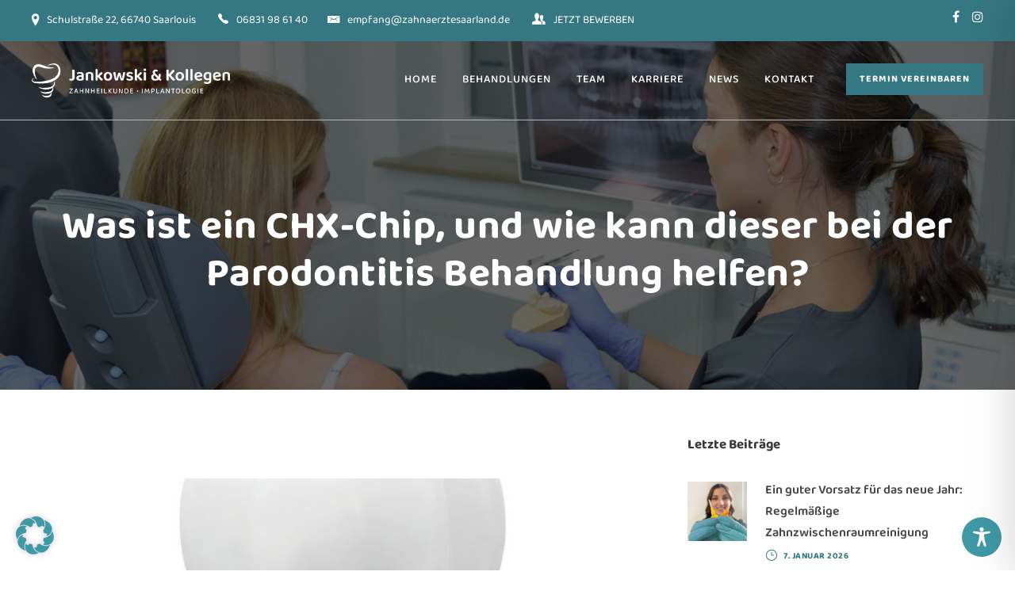

--- FILE ---
content_type: text/css
request_url: https://www.zahnaerztesaarland.de/wp-content/uploads/mediz-style-custom.css?1750941157&ver=6.7.4
body_size: 124746
content:
.mediz-body h1, .mediz-body h2, .mediz-body h3, .mediz-body h4, .mediz-body h5, .mediz-body h6{ margin-top: 0px; margin-bottom: 20px; line-height: 1.2; font-weight: 700; }
#poststuff .gdlr-core-page-builder-body h2{ padding: 0px; margin-bottom: 20px; line-height: 1.2; font-weight: 700; }
#poststuff .gdlr-core-page-builder-body h1{ padding: 0px; font-weight: 700; }

.gdlr-core-flexslider.gdlr-core-bullet-style-cylinder .flex-control-nav li a{ width: 27px; height: 7px; }
.gdlr-core-newsletter-item.gdlr-core-style-rectangle .gdlr-core-newsletter-email input[type="email"]{ line-height: 17px; padding: 30px 20px; height: 65px; }
.gdlr-core-newsletter-item.gdlr-core-style-rectangle .gdlr-core-newsletter-submit input[type="submit"]{ height: 65px; font-size: 13px; }

.gdlr-core-blockquote-item.gdlr-core-left-align .gdlr-core-blockquote-item-quote{ float: none; }
.gdlr-core-blockquote-item.gdlr-core-right-align .gdlr-core-blockquote-item-quote{ float: none; }
.gdlr-core-blockquote-item .gdlr-core-blockquote-item-author:before{ display: none; }
.gdlr-core-blockquote-item .gdlr-core-blockquote-item-author-position { display: block; margin-top: 5px; }
.gdlr-core-blockquote-item .gdlr-core-blockquote-item-author-position:before{ display: none; }
.gdlr-core-blockquote-item .gdlr-core-blockquote-item-author-name:after{ border-bottom-width: 3px; border-bottom-style: solid; content: " "; display: inline-block; width: 30px; margin-left: 15px; margin-bottom: 0.25em; }

.gdlr-core-newsletter-item.gdlr-core-style-curve .gdlr-core-newsletter-email{ padding-right: 0px; }
.gdlr-core-newsletter-item.gdlr-core-style-curve .gdlr-core-newsletter-email input[type="email"]{ border-radius: 3px 0px 0px 3px; -moz-border-radius: 3px 0px 0px 3px; -webkit-border-radius: 3px 0px 0px 3px; }
.gdlr-core-newsletter-item.gdlr-core-style-curve .gdlr-core-newsletter-submit input[type="submit"]{ border-radius: 0px 3px 3px 0px; -moz-border-radius: 0px 3px 3px 0px; -webkit-border-radius: 0px 3px 3px 0px; }

.gdlr-core-blog-widget{ padding-top: 0px; border: 0px; margin-bottom: 25px; }
.gdlr-core-blog-widget .gdlr-core-blog-title,
.gdlr-core-blog-widget.gdlr-core-style-small .gdlr-core-blog-title{ font-weight: 600; }
.gdlr-core-item-list-wrap.gdlr-core-featured .gdlr-core-blog-widget  .gdlr-core-blog-thumbnail{ margin-bottom: 0px;
	border-radius: 3px 3px 0px 0px !important; -webkit-border-radius: 3px 3px 0px 0px !important; -moz-border-radius: 3px 3px 0px 0px !important; }
.gdlr-core-item-list-wrap.gdlr-core-featured .gdlr-core-blog-widget .gdlr-core-blog-widget-content{ padding: 28px; background: #f3f3f3; 
	border-radius: 0px 0px 3px 3px !important; -webkit-border-radius: 0px 0px 3px 3px !important; -moz-border-radius: 0px 0px 3px 3px !important; }

.gdlr-core-tab-feature3-item .gdlr-core-tab-feature3-title-wrap{ cursor: pointer; border-right-width: 1px; border-right-style: solid; position: relative; padding: 40px; }
.gdlr-core-tab-feature3-item .gdlr-core-tab-feature3-title-wrap:last-child{ border-right: 0px; }
.gdlr-core-tab-feature3-item .gdlr-core-tab-feature3-title-wrap.gdlr-core-active .gdlr-core-tab-feature3-title-overlay{ opacity: 1; }

.gdlr-core-tab-feature3-item .gdlr-core-tab-feature3-title-wrap .gdlr-core-tab-feature3-title-content{ position: relative; overflow: hidden; }
.gdlr-core-tab-feature3-item .gdlr-core-tab-feature3-title-wrap .gdlr-core-tab-feature3-title-sign{ position: relative; float: left; width: 0px; margin-right: 0px;
	border-width: 2px 0px; border-style: solid; margin-top: 0.6em; 
	border-radius: 2px; -moz-border-radius: 2px; -webkit-border-radius: 2px; 
	transition: width 150ms; -moz-transition: width 150ms; -o-transition: width 150ms; -webkit-transition: width 150ms; }
.gdlr-core-tab-feature3-item .gdlr-core-tab-feature3-title-wrap.gdlr-core-active .gdlr-core-tab-feature3-title-sign{ margin-right: 12px; width: 21px; }

.gdlr-core-tab-feature3-item .gdlr-core-tab-feature3-title{ font-size: 19px; margin-bottom: 7px; }
.gdlr-core-tab-feature3-item .gdlr-core-tab-feature3-caption{ font-size: 14px; }
.gdlr-core-tab-feature3-item .gdlr-core-tab-feature3-title-overlay{ opacity: 0; position: absolute; top: 0px; right: 0px; bottom: 0px; left: 0px; }
.gdlr-core-tab-feature3-item .gdlr-core-tab-feature3-content-wrap{ position: relative; display: none; background-size: cover; background-position: center; }
.gdlr-core-tab-feature3-item .gdlr-core-tab-feature3-content-wrap.gdlr-core-active{ display: block; }
.gdlr-core-tab-feature3-item .gdlr-core-container{ position: relative; padding-bottom: 90px; }
.gdlr-core-tab-feature3-item .gdlr-core-tab-feature3-content-left{ float: left; max-width: 26%; margin-right: 85px; }
.gdlr-core-tab-feature3-item .gdlr-core-tab-feature3-content-left-title{ font-size: 36px; margin-bottom: 41px; }
.gdlr-core-tab-feature3-item .gdlr-core-tab-feature3-content-left-title-divider{width: 40px;border-width: 2px 0px;border-style: solid;display: inline-block;border-radius: 2px;margin-left: 20px;}
.gdlr-core-tab-feature3-item .gdlr-core-tab-feature3-content-left-image{ border-radius: 3px; overflow: hidden; }
.gdlr-core-tab-feature3-item .gdlr-core-tab-feature3-content-right{ font-size: 23px; overflow: hidden; }
.gdlr-core-tab-feature3-item .gdlr-core-tab-feature3-top{ height: 450px; min-height: 90px; position: relative; }
.gdlr-core-tab-feature3-item .gdlr-core-tab-feature3-video-lb{ text-align: center; font-size: 24px; display: block; width: 90px; line-height: 90px;
	position: absolute; left: 50%; top: 50%; margin-top: -45px; margin-left: -45px;
    border-radius: 50%; -moz-border-radius: 50%; -webkit-border-radius: 50%; 
	box-shadow: 0px 0px 30px rgba(0,0,0,0.25); -webkit-box-shadow: 0px 0px 30px rgba(0,0,0,0.25); -moz-box-shadow: 0px 0px 30px rgba(0,0,0,0.25); }
.gdlr-core-tab-feature3-item .gdlr-core-tab-feature3-video-lb i{ padding-left: 10px; }
.gdlr-core-tab-feature3-item .gdlr-core-tab-feature3-content-top-overlay{ position: absolute; top: 0px; right: 0px; bottom: 200px; left: 0px; }
.gdlr-core-tab-feature3-item .gdlr-core-tab-feature3-content-top-overlay2{ position: absolute; top: 0px; right: 0px; left: 0px; height: 95px;
	background: url('https://www.zahnaerztesaarland.de/wp-content/themes/mediz/images/featured-tab-shadow.png') top repeat-x; }
.gdlr-core-tab-feature3-item .gdlr-core-tab-feature3-content-bottom-overlay{ position: absolute; height: 200px; right: 0px; bottom: 0px; left: 0px; }

.gdlr-core-tab-feature3-item .gdlr-core-tab-feature3-title-wrap{ background: #ffffff; }
.gdlr-core-tab-feature3-item .gdlr-core-tab-feature3-title-wrap .gdlr-core-tab-feature3-title-sign,
.gdlr-core-tab-feature3-item .gdlr-core-tab-feature3-title-wrap .gdlr-core-tab-feature3-title{ color: #505050; }
.gdlr-core-tab-feature3-item .gdlr-core-tab-feature3-title-wrap .gdlr-core-tab-feature3-caption{ color: #9d9d9d; }
.gdlr-core-tab-feature3-item .gdlr-core-tab-feature3-title-wrap.gdlr-core-active .gdlr-core-tab-feature3-title-sign,
.gdlr-core-tab-feature3-item .gdlr-core-tab-feature3-title-wrap.gdlr-core-active .gdlr-core-tab-feature3-title{ color: #ffffff; }
.gdlr-core-tab-feature3-item .gdlr-core-tab-feature3-title-wrap.gdlr-core-active .gdlr-core-tab-feature3-caption{ color: #9ebeff; }
.gdlr-core-tab-feature3-item .gdlr-core-tab-feature3-title-overlay{ opacity: 0; position: absolute; top: 0px; right: 0px; bottom: 0px; left: 0px;
	background: 		linear-gradient(to right, #14429c, #2e6ac4);
    -moz-background: 	linear-gradient(to right, #14429c, #2e6ac4);
    -o-background: 		linear-gradient(to right, #14429c, #2e6ac4);
    -webkit-background: linear-gradient(to right, #14429c, #2e6ac4); 
	transition: opacity 150ms; -moz-transition: opacity 150ms; -o-transition: opacity 150ms; -webkit-transition: opacity 150ms; }
.gdlr-core-tab-feature3-item .gdlr-core-tab-feature3-content-top-overlay{ 
	background: 		linear-gradient(rgba(23, 68, 158, 0), rgba(23, 68, 158, 1));
    -moz-background: 	linear-gradient(rgba(23, 68, 158, 0), rgba(23, 68, 158, 1));
    -o-background: 		linear-gradient(rgba(23, 68, 158, 0), rgba(23, 68, 158, 1));
    -webkit-background: linear-gradient(rgba(23, 68, 158, 0), rgba(23, 68, 158, 1)); }
.gdlr-core-tab-feature3-item .gdlr-core-tab-feature3-content-bottom-overlay{ background: #17449e; }
.gdlr-core-tab-feature3-item .gdlr-core-tab-feature3-content-left-title{ color: #fff; }
.gdlr-core-tab-feature3-item .gdlr-core-tab-feature3-content-left-title-divider{ border-color: #a8c5ff; }
.gdlr-core-tab-feature3-item .gdlr-core-tab-feature3-content-right{ color: #fff; }
.gdlr-core-tab-feature3-item .gdlr-core-tab-feature3-video-lb{ background: #fff; }
.gdlr-core-tab-feature3-item .gdlr-core-tab-feature3-video-lb i{ color: #17449e; }

.gdlr-core-personnel-style-grid .gdlr-core-personnel-list-divider{ width: auto; }
.gdlr-core-personnel-style-grid .gdlr-core-personnel-list-content-wrap{ padding-top: 32px; }
.gdlr-core-personnel-style-grid .gdlr-core-personnel-list-divider{ padding-top: 20px; }

/* custom css */
.gdlr-core-counter-item .gdlr-core-counter-item-number{ margin-bottom: 13px; }
.gdlr-core-input-wrap.gdlr-core-large input:not([type="button"]):not([type="submit"]):not([type="file"]), .gdlr-core-input-wrap.gdlr-core-large select{ padding: 18px 22px 20px; }
.gdlr-core-input-wrap.gdlr-core-large textarea{ height: 150px; }
.gdlr-core-widget-box-shortcode .gdlr-core-widget-box-shortcode-title{ font-size: 18px; }
.gdlr-core-widget-box-shortcode{ font-size: 16px; }
.gdlr-core-accordion-style-background-title-icon.gdlr-core-icon-pos-left .gdlr-core-accordion-item-title:before{ margin-top: -2px; }
.gdlr-core-accordion-style-background-title-icon .gdlr-core-accordion-item-title:before{ font-size: 22px; }
.gdlr-core-social-network-item .gdlr-core-social-network-icon{ margin-left: 16px; }
.gdlr-core-blog-info-wrapper .gdlr-core-head{ margin-right: 11px; }
.gdlr-core-recent-post-widget-wrap.gdlr-core-style-1 .gdlr-core-recent-post-widget-title{ margin-bottom: 1px; margin-top: -3px; }
.gdlr-core-recent-post-widget-wrap.gdlr-core-style-1 .gdlr-core-recent-post-widget{ margin-bottom: 25px; }
.gdlr-core-blog-info-wrapper .gdlr-core-blog-info{ font-size: 11.5px; letter-spacing: 1px; }
.gdlr-core-recent-comment-widget .gdlr-core-recent-comment-widget-item{ margin-bottom: 38px; }
.gdlr-core-blog-content a.gdlr-core-excerpt-read-more.gdlr-core-button.gdlr-core-rectangle{ padding: 13px 30px 14px 30px; font-size: 12px; }
.gdlr-core-blog-full .gdlr-core-excerpt-read-more{ margin-top: 29px; }
ul.gdlr-core-custom-menu-widget.gdlr-core-menu-style-list2 li a:before{ font-size: 21px; }
ul.gdlr-core-custom-menu-widget.gdlr-core-menu-style-list2 li a{ font-weight: 500; padding: 13px 0px; font-size: 15px; }
.gdlr-core-accordion-style-icon.gdlr-core-with-divider .gdlr-core-accordion-item-tab{ margin-bottom: 19px; }
.gdlr-core-accordion-style-icon .gdlr-core-accordion-item-title{ margin-bottom: 24px; }
.gdlr-core-newsletter-item.gdlr-core-style-rectangle .gdlr-core-newsletter-submit input[type="submit"]{ height: 57px; border-radius: 0px 3px 3px 0px; }
.gdlr-core-newsletter-item.gdlr-core-style-rectangle .gdlr-core-newsletter-email input[type="email"]{ padding: 17px 20px; height: 57px; border-radius: 3px 0px 0px 3px; }
.gdlr-core-column-service-item .gdlr-core-column-service-read-more i{  margin-left: 12px; }
.gdlr-core-blog-widget.gdlr-core-style-large .gdlr-core-blog-title { margin-bottom: 5px; }
.gdlr-core-testimonial-item .gdlr-core-testimonial-author-image{ width: 70px; }
.gdlr-core-personnel-thumbnail-hover-excerpt{ font-size: 15px; }
.gdlr-core-newsletter-item.gdlr-core-style-rectangle .gdlr-core-newsletter-form{ max-width: 580px; }
.gdlr-core-center-align.gdlr-core-title-item .gdlr-core-title-item-title i{ margin-right: 15px; }

@media only screen and (max-width: 767px){
	.gdlr-core-item-list-wrap.gdlr-core-featured .gdlr-core-blog-widget{ margin-bottom: 40px; }
	.gdlr-core-tab-feature3-item .gdlr-core-tab-feature3-title-wrap{ border: 0px; padding: 20px 30px; }
	.gdlr-core-tab-feature3-item .gdlr-core-tab-feature3-content-left{ float: none; margin-right: 0px; max-width: 100%; margin-bottom: 30px; }
	.gdlr-core-tab-feature3-item .gdlr-core-container{ padding-bottom: 40px; }
}

.jBox-wrapper.jBox-Modal { z-index: 18000 !important; }
body.mediz-boxed .mediz-body-wrapper{ margin-top: 0px; margin-bottom: 0px; } 
.mediz-body-wrapper.mediz-with-frame, body.mediz-full .mediz-fixed-footer{ margin: 0px; } 
.mediz-body-background{ opacity: 1; } 
.mediz-background-pattern .mediz-body-outer-wrapper{ background-image: url(https://www.zahnaerztesaarland.de/wp-content/plugins/goodlayers-core/include/images/pattern/pattern-1.png); } 
.mediz-item-pdlr, .gdlr-core-item-pdlr{ padding-left: 20px; padding-right: 20px; }.mediz-item-rvpdlr, .gdlr-core-item-rvpdlr{ margin-left: -20px; margin-right: -20px; }.gdlr-core-metro-rvpdlr{ margin-top: -20px; margin-right: -20px; margin-bottom: -20px; margin-left: -20px; }.mediz-item-mglr, .gdlr-core-item-mglr, .mediz-navigation .sf-menu > .mediz-mega-menu .sf-mega,.sf-menu.mediz-top-bar-menu > .mediz-mega-menu .sf-mega{ margin-left: 20px; margin-right: 20px; }.gdlr-core-pbf-wrapper-container-inner{ width: calc(100% - 20px - 20px); } 
.mediz-container, .gdlr-core-container, body.mediz-boxed .mediz-body-wrapper, body.mediz-boxed .mediz-fixed-footer .mediz-footer-wrapper, body.mediz-boxed .mediz-fixed-footer .mediz-copyright-wrapper{ max-width: 1320px; } 
.mediz-body-front .gdlr-core-container, .mediz-body-front .mediz-container{ padding-left: 20px; padding-right: 20px; }.mediz-body-front .mediz-container .mediz-container, .mediz-body-front .mediz-container .gdlr-core-container, .mediz-body-front .gdlr-core-container .gdlr-core-container{ padding-left: 0px; padding-right: 0px; } 
.mediz-top-bar-container.mediz-top-bar-custom-container{ max-width: 1140px; } 
.mediz-top-bar-container.mediz-top-bar-full{ padding-right: 15px; padding-left: 15px; } 
.mediz-top-bar{ padding-top: 9px; } 
.mediz-top-bar{ padding-bottom: 9px; }.mediz-top-bar .mediz-top-bar-menu > li > a{ padding-bottom: 9px; }.sf-menu.mediz-top-bar-menu > .mediz-mega-menu .sf-mega, .sf-menu.mediz-top-bar-menu > .mediz-normal-menu ul{ margin-top: 9px; } 
.mediz-top-bar{ font-size: 14px; } 
.mediz-top-bar{ border-bottom-width: 0px; } 
.mediz-top-bar{ box-shadow: 0px 0px  rgba(10, 10, 10, 0.1); -webkit-box-shadow: 0px 0px  rgba(10, 10, 10, 0.1); -moz-box-shadow: 0px 0px  rgba(10, 10, 10, 0.1); } 
.mediz-header-style-plain{ border-bottom-width: 1px; } 
.mediz-header-background-transparent .mediz-top-bar-background{ opacity: 1; } 
.mediz-header-background-transparent .mediz-header-background{ opacity: 0; } 
.mediz-navigation-bar-wrap.mediz-style-transparent .mediz-navigation-background{ opacity: 0.5; } 
.mediz-header-boxed-wrap .mediz-top-bar-background{ opacity: 0; } 
.mediz-header-boxed-wrap .mediz-top-bar-background{ margin-bottom: -0px; } 
.mediz-header-style-boxed{ margin-top: 0px; } 
.mediz-header-container.mediz-header-custom-container{ max-width: 1140px; } 
.mediz-header-container.mediz-header-full{ padding-right: 15px; padding-left: 15px; } 
.mediz-header-boxed-wrap .mediz-header-background{ border-radius: 3px; -moz-border-radius: 3px; -webkit-border-radius: 3px; } 
.mediz-header-style-boxed .mediz-header-container-item{ padding-left: 30px; padding-right: 30px; }.mediz-navigation-right{ right: 30px; } .mediz-navigation-left{ left: 30px; } 
.mediz-header-style-plain.mediz-style-splitted-menu .mediz-navigation .sf-menu > li > a{ padding-top: 0px; } .mediz-header-style-plain.mediz-style-splitted-menu .mediz-main-menu-left-wrap,.mediz-header-style-plain.mediz-style-splitted-menu .mediz-main-menu-right-wrap{ padding-top: 0px; } 
.mediz-header-style-boxed.mediz-style-splitted-menu .mediz-navigation .sf-menu > li > a{ padding-top: 0px; } .mediz-header-style-boxed.mediz-style-splitted-menu .mediz-main-menu-left-wrap,.mediz-header-style-boxed.mediz-style-splitted-menu .mediz-main-menu-right-wrap{ padding-top: 0px; } 
.mediz-navigation .sf-menu > li{ padding-left: 16px; padding-right: 16px; } 
.mediz-navigation .mediz-main-menu{ margin-left: 0px; } 
.mediz-navigation .mediz-navigation-slide-bar-style-2{ border-bottom-width: 5px; } 
.mediz-navigation .mediz-navigation-slide-bar{ margin-top: -5px; } 
.mediz-header-side-nav{ width: 340px; }.mediz-header-side-content.mediz-style-left{ margin-left: 340px; }.mediz-header-side-content.mediz-style-right{ margin-right: 340px; } 
.mediz-header-side-nav.mediz-style-side{ padding-left: 70px; padding-right: 70px; }.mediz-header-side-nav.mediz-style-left .sf-vertical > li > ul.sub-menu{ padding-left: 70px; }.mediz-header-side-nav.mediz-style-right .sf-vertical > li > ul.sub-menu{ padding-right: 70px; } 
 .mediz-navigation .sf-vertical > li{ padding-top: 16px; padding-bottom: 16px; } 
.mediz-header-style-bar .mediz-logo-right-text{ padding-top: 40px; } 
.mediz-header-style-plain{ box-shadow: 0px 0px 0px rgba(0, 0, 0, 0.1); -webkit-box-shadow: 0px 0px 0px rgba(0, 0, 0, 0.1); -moz-box-shadow: 0px 0px 0px rgba(0, 0, 0, 0.1); } 
.mediz-logo{ padding-top: 28px; } 
.mediz-logo{ padding-bottom: 20px; } 
.mediz-logo-inner{ max-width: 250px; } 
@media only screen and (max-width: 999px){ .mediz-mobile-header .mediz-logo-inner{ max-width: 125px; } } 
@media only screen and (max-width: 767px){ .mediz-mobile-header .mediz-logo-inner{ max-width: 150px; } } 
.mediz-navigation{ padding-top: 37px; }.mediz-navigation-top{ top: 37px; } 
.mediz-navigation .sf-menu > li > a{ padding-bottom: 39px; } 
.mediz-navigation .mediz-main-menu{ padding-right: 0px; } 
.mediz-main-menu-right-wrap{ margin-top: 2px; } 
.mediz-main-menu-search{ margin-top: -4px; } 
.mediz-main-menu-cart{ margin-top: -4px; } 
.mediz-fixed-navigation.mediz-style-slide .mediz-logo-inner img{ max-height: none !important; }.mediz-animate-fixed-navigation.mediz-header-style-plain .mediz-logo-inner, .mediz-animate-fixed-navigation.mediz-header-style-boxed .mediz-logo-inner{ max-width: 200px; } 
.mediz-animate-fixed-navigation.mediz-header-style-plain .mediz-logo, .mediz-animate-fixed-navigation.mediz-header-style-boxed .mediz-logo{ padding-top: 17px; } 
.mediz-animate-fixed-navigation.mediz-header-style-plain .mediz-logo, .mediz-animate-fixed-navigation.mediz-header-style-boxed .mediz-logo{ padding-bottom: 17px; } 
.mediz-animate-fixed-navigation.mediz-header-style-plain .mediz-navigation, .mediz-animate-fixed-navigation.mediz-header-style-boxed .mediz-navigation{ padding-top: 23px; }.mediz-animate-fixed-navigation.mediz-header-style-plain .mediz-navigation-top, .mediz-animate-fixed-navigation.mediz-header-style-boxed .mediz-navigation-top{ top: 23px; }.mediz-animate-fixed-navigation.mediz-navigation-bar-wrap .mediz-navigation{ padding-top: 23px; } 
.mediz-animate-fixed-navigation.mediz-header-style-plain .mediz-navigation .sf-menu > li > a, .mediz-animate-fixed-navigation.mediz-header-style-boxed .mediz-navigation .sf-menu > li > a{ padding-bottom: 23px; }.mediz-animate-fixed-navigation.mediz-navigation-bar-wrap .mediz-navigation .sf-menu > li > a{ padding-bottom: 23px; }.mediz-animate-fixed-navigation .mediz-main-menu-right{ margin-bottom: 23px; } 
.mediz-fixed-navigation .mediz-main-menu-right-wrap{ margin-top: 2px; } 
.mediz-fixed-navigation .mediz-navigation .mediz-navigation-slide-bar{ margin-top: -18px; } 
.mediz-page-title-wrap.mediz-style-custom .mediz-page-title-content{ padding-top: 110px; } 
.mediz-page-title-wrap.mediz-style-custom .mediz-page-title-content{ padding-bottom: 110px; } 
.mediz-page-title-wrap.mediz-style-custom .mediz-page-caption{ margin-top: 17px; } 
.mediz-page-title-wrap .mediz-page-title{ text-transform: none; } 
.mediz-page-title-wrap.mediz-style-custom .mediz-page-title{ font-size: 47px; } 
.mediz-page-title-wrap .mediz-page-title{ font-weight: 600; } 
.mediz-page-title-wrap.mediz-style-custom .mediz-page-title{ letter-spacing: 0px; } 
.mediz-page-title-wrap .mediz-page-caption{ text-transform: none; } 
.mediz-page-title-wrap.mediz-style-custom .mediz-page-caption{ font-size: 17px; } 
.mediz-page-title-wrap .mediz-page-caption{ font-weight: 400; } 
.mediz-page-title-wrap.mediz-style-custom .mediz-page-caption{ letter-spacing: 0px; } 
.mediz-page-title-wrap .mediz-page-title-top-gradient{ height: 413px; } 
.mediz-page-title-wrap .mediz-page-title-bottom-gradient{ height: 413px; } 
.mediz-page-title-wrap .mediz-page-title-overlay{ opacity: 0.11; } 
.mediz-page-title-wrap{ background-image: url(); } 
.mediz-not-found-wrap .mediz-not-found-background{ background-image: url(https://www.zahnaerztesaarland.de/wp-content/uploads/2021/09/sliderbild.jpg); } 
.mediz-not-found-wrap .mediz-not-found-background{ opacity: 0.27; } 
.mediz-blog-title-wrap.mediz-style-custom .mediz-blog-title-content{ padding-top: 104px; } 
.mediz-blog-title-wrap.mediz-style-custom .mediz-blog-title-content{ padding-bottom: 105px; } 
.mediz-blog-title-wrap{ background-image: url(https://www.zahnaerztesaarland.de/wp-content/uploads/2021/09/news-1.jpg); } 
.mediz-blog-title-wrap.mediz-feature-image .mediz-blog-title-top-overlay{ height: 325px; } 
.mediz-blog-title-wrap.mediz-feature-image .mediz-blog-title-bottom-overlay{ height: 346px; } 
.mediz-blog-title-wrap .mediz-blog-title-overlay{ opacity: 0.02; } 
body.single-post .mediz-sidebar-style-none, body.blog .mediz-sidebar-style-none, .mediz-blog-style-2 .mediz-comment-content{ max-width: 900px; } 
.gdlr-core-portfolio-thumbnail .gdlr-core-portfolio-icon{ font-size: 22px; } 
.mediz-footer-wrapper{ padding-top: 70px; } 
.mediz-footer-wrapper{ padding-bottom: 56px; } 
.mediz-copyright-container{ padding-top: 0px; } 
.mediz-copyright-container{ padding-bottom: 22px; } 
.mediz-body h1, .mediz-body h2, .mediz-body h3, .mediz-body h4, .mediz-body h5, .mediz-body h6, .mediz-body .mediz-title-font,.mediz-body .gdlr-core-title-font{ font-family: "Baloo 2", display; }.woocommerce-breadcrumb, .woocommerce span.onsale, .single-product.woocommerce div.product p.price .woocommerce-Price-amount, .single-product.woocommerce #review_form #respond label{ font-family: "Baloo 2", display; } 
.mediz-navigation .sf-menu > li > a, .mediz-navigation .sf-vertical > li > a, .mediz-navigation-font{ font-family: "Baloo 2", display; } 
.mediz-body, .mediz-body .gdlr-core-content-font, .mediz-body input, .mediz-body textarea, .mediz-body button, .mediz-body select, .mediz-body .mediz-content-font, .gdlr-core-audio .mejs-container *{ font-family: "Baloo 2", display; } 
.mediz-body .gdlr-core-info-font, .mediz-body .mediz-info-font{ font-family: "Baloo 2", display; } 
.mediz-body .gdlr-core-blog-info-font, .mediz-body .mediz-blog-info-font{ font-family: "Baloo 2", display; } 
.mediz-body .gdlr-core-quote-font, blockquote{ font-family: "Montserrat", sans-serif; } 
.mediz-body .gdlr-core-testimonial-content{ font-family: "Merriweather", serif; } 
.mediz-body h1{ font-size: 47px; } 
.mediz-body h2, #poststuff .gdlr-core-page-builder-body h2{ font-size: 41px; } 
.mediz-body h3{ font-size: 30px; } 
.mediz-body h4{ font-size: 24px; } 
.mediz-body h5{ font-size: 21px; } 
.mediz-body h6{ font-size: 18px; } 
.mediz-body{ font-size: 16px; } 
.mediz-body, .mediz-body p, .mediz-line-height, .gdlr-core-line-height{ line-height: 1.7; } 
.mediz-navigation .sf-menu > li > a, .mediz-navigation .sf-vertical > li > a{ font-size: 14px; } 
.mediz-navigation .sf-menu > li > a, .mediz-navigation .sf-vertical > li > a{ font-weight: 500; } 
.mediz-navigation .sf-menu > li > a, .mediz-navigation .sf-vertical > li > a{ letter-spacing: 1px; } 
.mediz-navigation .sf-menu > li > a, .mediz-navigation .sf-vertical > li > a{ text-transform: uppercase; } 
.mediz-main-menu-right-button{ font-size: 12px; } 
.mediz-main-menu-right-button{ text-transform: uppercase; } 
.mediz-sidebar-area .mediz-widget-title{ font-size: 17px; } 
.mediz-sidebar-area .mediz-widget-title{ font-weight: 700; } 
.mediz-sidebar-area .mediz-widget-title{ letter-spacing: 0px; } 
.mediz-sidebar-area .mediz-widget-title{ text-transform: none; } 
.mediz-footer-wrapper .mediz-widget-title{ font-size: 20px; } 
.mediz-footer-wrapper .mediz-widget-title{ font-weight: 700; } 
.mediz-footer-wrapper .mediz-widget-title{ letter-spacing: 0px; } 
.mediz-footer-wrapper .mediz-widget-title{ text-transform: none; } 
.mediz-footer-wrapper{ font-size: 16px; } 
.mediz-footer-wrapper .widget_text{ text-transform: none; } 
.mediz-copyright-text, .mediz-copyright-left, .mediz-copyright-right{ font-size: 15px; } 
.mediz-copyright-text, .mediz-copyright-left, .mediz-copyright-right{ font-weight: 400; } 
.mediz-copyright-text, .mediz-copyright-left, .mediz-copyright-right{ letter-spacing: 0px; } 
.mediz-copyright-text, .mediz-copyright-left, .mediz-copyright-right{ text-transform: none; } 
.mediz-top-bar-background{ background-color: #357782; } 
.mediz-body .mediz-top-bar{ border-bottom-color: #ffffff; } 
.mediz-top-bar{ color: #ffffff; } 
.mediz-body .mediz-top-bar a{ color: #ffffff; } 
.mediz-body .mediz-top-bar a:hover{ color: #555555; } 
.mediz-top-bar .mediz-top-bar-right-social a{ color: #ffffff; } 
.mediz-top-bar .mediz-top-bar-right-social a:hover{ color: #555555; } 
.mediz-header-background, .mediz-sticky-menu-placeholder, .mediz-header-style-boxed.mediz-fixed-navigation, .single-product .mediz-header-background-transparent{ background-color: #357782; } 
.mediz-header-wrap.mediz-header-style-plain{ border-color: #b7b7b7; } 
.mediz-header-side-nav.mediz-style-side-toggle .mediz-logo{ background-color: #ffffff; } 
.mediz-logo-right-text .mediz-logo-right-text-icon{ color: #93b3f1; } 
.mediz-logo-right-text .mediz-logo-right-text-title{ color: #357782; } 
.mediz-logo-right-text .mediz-logo-right-text-caption{ color: #9f9f9f; } 
.mediz-top-menu-button i, .mediz-mobile-menu-button i{ color: #ffffff; }.mediz-mobile-button-hamburger:before, .mediz-mobile-button-hamburger:after, .mediz-mobile-button-hamburger span, .mediz-mobile-button-hamburger-small:before, .mediz-mobile-button-hamburger-small:after, .mediz-mobile-button-hamburger-small span{ background: #ffffff; } 
.mediz-main-menu-right .mediz-top-menu-button, .mediz-mobile-menu .mediz-mobile-menu-button{ border-color: #ffffff; } 
.mediz-top-search-wrap{ background-color: #000000; background-color: rgba(0, 0, 0, 0.88); } 
.mediz-top-cart-content-wrap .mediz-top-cart-content{ background-color: #357782; } 
.mediz-top-cart-content-wrap .mediz-top-cart-title, .mediz-top-cart-item .mediz-top-cart-item-title, .mediz-top-cart-item .mediz-top-cart-item-remove{ color: #000000; } 
.mediz-top-cart-content-wrap .woocommerce-Price-amount.amount{ color: #6c6c6c; } 
.mediz-body .mediz-top-cart-button-wrap .mediz-top-cart-button{ color: #323232; } 
.mediz-body .mediz-top-cart-button-wrap .mediz-top-cart-button{ background-color: #f4f4f4; } 
.mediz-body .mediz-top-cart-button-wrap .mediz-top-cart-button-2{ color: #ffffff; } 
.mediz-body .mediz-top-cart-button-wrap .mediz-top-cart-button-2{ background-color: #357782; } 
.mediz-body .mediz-breadcrumbs, .mediz-body .mediz-breadcrumbs a span, .gdlr-core-breadcrumbs-item, .gdlr-core-breadcrumbs-item a span{ color: #969696; } 
.mediz-body .mediz-breadcrumbs span, .mediz-body .mediz-breadcrumbs a:hover span, .gdlr-core-breadcrumbs-item span, .gdlr-core-breadcrumbs-item a:hover span{ color: #357782; } 
.mediz-navigation-background{ background-color: #ffffff; } 
.mediz-navigation-bar-wrap{ border-color: #ffffff; } 
.mediz-navigation .mediz-navigation-slide-bar, .mediz-navigation .mediz-navigation-slide-bar-style-dot:before{ border-color: #ffffff; }.mediz-navigation .mediz-navigation-slide-bar:before{ border-bottom-color: #ffffff; } 
.sf-menu > li > a, .sf-vertical > li > a{ color: #ffffff; } 
.sf-menu > li > a:hover, .sf-menu > li.current-menu-item > a, .sf-menu > li.current-menu-ancestor > a, .sf-vertical > li > a:hover, .sf-vertical > li.current-menu-item > a, .sf-vertical > li.current-menu-ancestor > a{ color: #ffffff; } 
.sf-menu > .mediz-normal-menu li, .sf-menu > .mediz-mega-menu > .sf-mega, .sf-vertical ul.sub-menu li, ul.sf-menu > .menu-item-language li{ background-color: #f4f4f4; } 
.sf-menu > li > .sub-menu a, .sf-menu > .mediz-mega-menu > .sf-mega a, .sf-vertical ul.sub-menu li a{ color: #7a7a7a; } 
.sf-menu > li > .sub-menu a:hover, .sf-menu > li > .sub-menu .current-menu-item > a, .sf-menu > li > .sub-menu .current-menu-ancestor > a, .sf-menu > .mediz-mega-menu > .sf-mega a:hover, .sf-menu > .mediz-mega-menu > .sf-mega .current-menu-item > a, .sf-vertical > li > .sub-menu a:hover, .sf-vertical > li > .sub-menu .current-menu-item > a, .sf-vertical > li > .sub-menu .current-menu-ancestor > a{ color: #357782; } 
.sf-menu > li > .sub-menu a:hover, .sf-menu > li > .sub-menu .current-menu-item > a, .sf-menu > li > .sub-menu .current-menu-ancestor > a, .sf-menu > .mediz-mega-menu > .sf-mega a:hover, .sf-menu > .mediz-mega-menu > .sf-mega .current-menu-item > a, .sf-vertical > li > .sub-menu a:hover, .sf-vertical > li > .sub-menu .current-menu-item > a, .sf-vertical > li > .sub-menu .current-menu-ancestor > a{ background-color: #f4f4f4; } 
.mediz-navigation .sf-menu > .mediz-mega-menu .sf-mega-section-inner > a{ color: #357782; } 
.mediz-navigation .sf-menu > .mediz-mega-menu .sf-mega-section{ border-color: #e0e0e0; } 
.mm-navbar .mm-title, .mm-navbar .mm-btn, ul.mm-listview li > a, ul.mm-listview li > span{ color: #979797; }ul.mm-listview li a{ border-color: #979797; }.mm-arrow:after, .mm-next:after, .mm-prev:before{ border-color: #979797; } 
.mm-navbar .mm-title:hover, .mm-navbar .mm-btn:hover, ul.mm-listview li a:hover, ul.mm-listview li > span:hover, ul.mm-listview li.current-menu-item > a, ul.mm-listview li.current-menu-ancestor > a, ul.mm-listview li.current-menu-ancestor > span{ color: #ffffff; } 
.mm-menu{ background-color: #1f1f1f; } 
ul.mm-listview li{ border-color: #626262; } 
.mediz-overlay-menu-content{ background-color: #357782; background-color: rgba(53, 119, 130, 0.88); } 
.mediz-overlay-menu-content ul.menu > li, .mediz-overlay-menu-content ul.sub-menu ul.sub-menu{ border-color: #47868d; } 
.mediz-overlay-menu-content ul li a, .mediz-overlay-menu-content .mediz-overlay-menu-close{ color: #ffffff; } 
.mediz-overlay-menu-content ul li a:hover{ color: #555555; } 
.mediz-bullet-anchor a:before{ background-color: #777777; } 
.mediz-bullet-anchor a:hover, .mediz-bullet-anchor a.current-menu-item{ border-color: #ffffff; }.mediz-bullet-anchor a:hover:before, .mediz-bullet-anchor a.current-menu-item:before{ background: #ffffff; } 
.mediz-main-menu-search i, .mediz-main-menu-cart i{ color: #ffffff; } 
.mediz-main-menu-cart > .mediz-top-cart-count{ background-color: #357782; } 
.mediz-main-menu-cart > .mediz-top-cart-count{ color: #ffffff; } 
.mediz-body .mediz-main-menu-right-button{ color: #ffffff; } 
.mediz-body .mediz-main-menu-right-button:hover{ color: #e1efee; } 
.mediz-body .mediz-main-menu-right-button{ background-color: #357782; } 
.mediz-body .mediz-main-menu-right-button:hover{ background-color: #357782; } 
.mediz-body .mediz-main-menu-right-button{ border-color: #357782; } 
.mediz-body .mediz-main-menu-right-button:hover{ border-color: #357782; } 
.mediz-main-menu-right-button.mediz-style-round-with-shadow{ box-shadow: 0px 4px 18px rgba(0, 0, 0, 0.11); -webkit-box-shadow: 0px 4px 18px rgba(0, 0, 0, 0.11); }  
.mediz-page-preload{ background-color: #ffffff; } 
.mediz-body-outer-wrapper, body.mediz-full .mediz-body-wrapper, .mediz-header-side-content{ background-color: #ffffff; } 
body.mediz-boxed .mediz-body-wrapper, .gdlr-core-page-builder .gdlr-core-page-builder-body.gdlr-core-pb-livemode{ background-color: #ffffff; } 
.mediz-page-title-wrap .mediz-page-title{ color: #ffffff; } 
.mediz-page-title-wrap .mediz-page-caption{ color: #d6d6d6; }.mediz-page-title-wrap .mediz-page-caption .woocommerce-breadcrumb, .mediz-page-title-wrap .mediz-page-caption .woocommerce-breadcrumb a{ color: #d6d6d6; } 
.mediz-page-title-wrap .mediz-page-title-overlay{ background-color: #000000; } 
.mediz-page-title-wrap .mediz-page-title-top-gradient{ background: -webkit-linear-gradient(to top, rgba(0, 0, 0, 0), rgba(0, 0, 0, 1)); background: -o-linear-gradient(to top, rgba(0, 0, 0, 0), rgba(0, 0, 0, 1)); background: -moz-linear-gradient(to top, rgba(0, 0, 0, 0), rgba(0, 0, 0, 1)); background: linear-gradient(to top, rgba(0, 0, 0, 0), rgba(0, 0, 0, 1)); }.mediz-page-title-wrap .mediz-page-title-bottom-gradient{ background: -webkit-linear-gradient(to bottom, rgba(0, 0, 0, 0), rgba(0, 0, 0, 1)); background: -o-linear-gradient(to bottom, rgba(0, 0, 0, 0), rgba(0, 0, 0, 1)); background: -moz-linear-gradient(to bottom, rgba(0, 0, 0, 0), rgba(0, 0, 0, 1)); background: linear-gradient(to bottom, rgba(0, 0, 0, 0), rgba(0, 0, 0, 1)); } 
.mediz-body, .mediz-body span.wpcf7-not-valid-tip{ color: #555555; } 
.mediz-body h1, .mediz-body h2, .mediz-body h3, .mediz-body h4, .mediz-body h5, .mediz-body h6{ color: #161616; }.woocommerce table.shop_attributes th, .woocommerce table.shop_table th, .single-product.woocommerce div.product .product_meta .mediz-head{ color: #161616; } 
.mediz-body a{ color: #357782; }.mediz-blog-style-3 .mediz-comments-area .comment-reply a, .mediz-blog-style-3 .mediz-comments-area .comment-reply a:hover{ color: #357782; } 
.mediz-body a:hover{ color: #555555; } 
.mediz-body *{ border-color: #e6e6e6; }.mediz-body .gdlr-core-portfolio-single-nav-wrap{ border-color: #e6e6e6; }.gdlr-core-product-grid-4:hover .gdlr-core-product-title{ border-color: #e6e6e6; }.gdlr-core-columnize-item .gdlr-core-columnize-item-content{ column-rule-color: #e6e6e6; -moz-column-rule-color: #e6e6e6; -webkit-column-rule-color: #e6e6e6; } 
.mediz-body input, .mediz-body textarea, .mediz-body select, .woocommerce form .select2-selection{ background-color: #f7f7f7; } 
.mediz-body input, .mediz-body textarea, .mediz-body select, .woocommerce form .select2-selection{ border-color: #e5e5e5; } 
.mediz-body input, .mediz-body textarea, .mediz-body select, .woocommerce form .select2-selection{ color: #979797; } 
.mediz-body ::-webkit-input-placeholder{  color: #979797; }.mediz-body ::-moz-placeholder{  color: #979797; }.mediz-body :-ms-input-placeholder{  color: #979797; }.mediz-body :-moz-placeholder{  color: #979797; } 
.mediz-not-found-wrap{ background-color: #357782; } 
.mediz-not-found-wrap .mediz-not-found-head{ color: #ffffff; } 
.mediz-not-found-wrap .mediz-not-found-title{ color: #ffffff; } 
.mediz-not-found-wrap .mediz-not-found-caption{ color: #ffffff; } 
.mediz-not-found-wrap form.search-form input.search-field{ background-color: #000000; background-color: rgba(0, 0, 0, 0.4) } 
.mediz-not-found-wrap form.search-form input.search-field, .mediz-not-found-wrap .mediz-top-search-submit{ color: #ffffff; } .mediz-not-found-wrap input::-webkit-input-placeholder { color: #ffffff; } .mediz-not-found-wrap input:-moz-placeholder{ color: #ffffff; } .mediz-not-found-wrap input::-moz-placeholder{ color: #ffffff; } .mediz-not-found-wrap input:-ms-input-placeholder{ color: #ffffff; } 
.mediz-not-found-wrap .mediz-not-found-back-to-home a, .mediz-not-found-wrap .mediz-not-found-back-to-home a:hover{ color: #ffffff; } 
.mediz-sidebar-area .mediz-widget-title{ color: #383838; } 
.mediz-sidebar-area a{ color: #484848; }.widget_recent_entries ul li:before, .widget_recent_comments ul li:before, .widget_pages ul li:before, .widget_rss ul li:before, .widget_archive ul li:before, .widget_categories ul li:before, .widget_nav_menu ul li:before, .widget_meta ul li:before{ color: #484848; } 
.mediz-sidebar-area a:hover, .mediz-sidebar-area .current-menu-item > a{ color: #357782; } 
.gdlr-core-recent-post-widget .gdlr-core-blog-info i{ color: #9c9c9c; } 
.gdlr-core-recent-post-widget .gdlr-core-blog-info, .gdlr-core-recent-post-widget .gdlr-core-blog-info a, .gdlr-core-recent-post-widget .gdlr-core-blog-info a:hover{ color: #a0a0a0; } 
.gdlr-core-post-slider-widget-overlay .gdlr-core-post-slider-widget-title{ color: #ffffff; } 
.gdlr-core-post-slider-widget-overlay .gdlr-core-blog-info, .gdlr-core-post-slider-widget-overlay .gdlr-core-blog-info i, .gdlr-core-post-slider-widget-overlay .gdlr-core-blog-info a, .gdlr-core-post-slider-widget-overlay .gdlr-core-blog-info a:hover{ color: #9c9c9c; } 
.widget_search input.search-field, .widget_archive select, .widget_categories select, .widget_text select{ color: #727272; }.widget_search input::-webkit-input-placeholder { color: #727272; }.widget_search input:-moz-placeholder{ color: #727272; }.widget_search input::-moz-placeholder{ color: #727272; }.widget_search input:-ms-input-placeholder{ color: #727272; } 
.widget_search input.search-field, .widget_archive select, .widget_categories select, .widget_text select{ border-color: #f3f3f3; } 
.widget_search form:after{ border-color: #c7c7c7; } 
.mediz-body .tagcloud a, .mediz-body .tagcloud a:hover{ color: #ffffff; } 
.mediz-body .tagcloud a{ background-color: #5170ca; } 
.mediz-body .tagcloud a{ border-color: #5170ca; } 
ul.gdlr-core-twitter-widget-wrap li:before{ color: #303030; } 
ul.gdlr-core-twitter-widget-wrap li .gdlr-core-twitter-widget-date a, ul.gdlr-core-twitter-widget-wrap li .gdlr-core-twitter-widget-date a:hover{ color: #b5b5b5; } 
ul.gdlr-core-custom-menu-widget.gdlr-core-menu-style-list li a, ul.gdlr-core-custom-menu-widget.gdlr-core-menu-style-list2 li a{ color: #5170ca; } 
ul.gdlr-core-custom-menu-widget.gdlr-core-menu-style-list li a:hover,ul.gdlr-core-custom-menu-widget.gdlr-core-menu-style-list li.current-menu-item a,ul.gdlr-core-custom-menu-widget.gdlr-core-menu-style-list li.current-menu-ancestor a, ul.gdlr-core-custom-menu-widget.gdlr-core-menu-style-list2 li.current-menu-item a, ul.gdlr-core-custom-menu-widget.gdlr-core-menu-style-list2 li.current-menu-item a:before,ul.gdlr-core-custom-menu-widget.gdlr-core-menu-style-list2 li.current-menu-ancestor a, ul.gdlr-core-custom-menu-widget.gdlr-core-menu-style-list2 li.current-menu-ancestor a:before,ul.gdlr-core-custom-menu-widget.gdlr-core-menu-style-list2 li a:hover, ul.gdlr-core-custom-menu-widget.gdlr-core-menu-style-list2 li a:hover:before{ color: #5170ca; } 
ul.gdlr-core-custom-menu-widget.gdlr-core-menu-style-list li a, ul.gdlr-core-custom-menu-widget.gdlr-core-menu-style-list2 li.current-menu-item a,ul.gdlr-core-custom-menu-widget.gdlr-core-menu-style-list2 li.current-menu-ancestor a,ul.gdlr-core-custom-menu-widget.gdlr-core-menu-style-list2 li a:hover{ border-color: #5170ca; }ul.gdlr-core-custom-menu-widget.gdlr-core-menu-style-list li a:before{ color: #5170ca; } 
ul.gdlr-core-custom-menu-widget.gdlr-core-menu-style-list2 li a:before{ color: #888888; } 
ul.gdlr-core-custom-menu-widget.gdlr-core-menu-style-box li a, ul.gdlr-core-custom-menu-widget.gdlr-core-menu-style-box2 li a{ color: #474747; } 
ul.gdlr-core-custom-menu-widget.gdlr-core-menu-style-box li a, ul.gdlr-core-custom-menu-widget.gdlr-core-menu-style-box2 li a{ background-color: #5170ca; } 
ul.gdlr-core-custom-menu-widget.gdlr-core-menu-style-box li a:hover, ul.gdlr-core-custom-menu-widget.gdlr-core-menu-style-box li.current-menu-item a, ul.gdlr-core-custom-menu-widget.gdlr-core-menu-style-box li.current-menu-ancestor a, ul.gdlr-core-custom-menu-widget.gdlr-core-menu-style-box2 li a:hover, ul.gdlr-core-custom-menu-widget.gdlr-core-menu-style-box2 li.current-menu-item a, ul.gdlr-core-custom-menu-widget.gdlr-core-menu-style-box2 li.current-menu-ancestor a{ color: #ffffff; }ul.gdlr-core-custom-menu-widget.gdlr-core-menu-style-box2:after{ border-color: #ffffff; } 
ul.gdlr-core-custom-menu-widget.gdlr-core-menu-style-box li a:hover, ul.gdlr-core-custom-menu-widget.gdlr-core-menu-style-box li.current-menu-item a, ul.gdlr-core-custom-menu-widget.gdlr-core-menu-style-box li.current-menu-ancestor a, ul.gdlr-core-custom-menu-widget.gdlr-core-menu-style-box2 li a:hover, ul.gdlr-core-custom-menu-widget.gdlr-core-menu-style-box2 li.current-menu-item a, ul.gdlr-core-custom-menu-widget.gdlr-core-menu-style-box2 li.current-menu-ancestor a{ background-color: #143369; } 
.mediz-footer-wrapper{ background-color: #f7f7f7; } 
.mediz-footer-wrapper .mediz-widget-title{ color: #020202; }.mediz-footer-wrapper h1, .mediz-footer-wrapper h3, .mediz-footer-wrapper h3, .mediz-footer-wrapper h4, .mediz-footer-wrapper h5, .mediz-footer-wrapper h6{ color: #020202; }  
.mediz-footer-wrapper{ color: #373737; }.mediz-footer-wrapper .widget_recent_entries ul li:before, .mediz-footer-wrapper .widget_recent_comments ul li:before, .mediz-footer-wrapper .widget_pages ul li:before, .mediz-footer-wrapper .widget_rss ul li:before, .mediz-footer-wrapper .widget_archive ul li:before, .mediz-footer-wrapper .widget_categories ul li:before, .widget_nav_menu ul li:before, .mediz-footer-wrapper .widget_meta ul li:before{ color: #373737; } 
.mediz-footer-wrapper a{ color: #373737; } 
.mediz-footer-wrapper a:hover{ color: #357782; } 
.mediz-footer-wrapper, .mediz-footer-wrapper *{ border-color: #dddddd; } 
.mediz-copyright-wrapper{ background-color: #f7f7f7; } 
.mediz-copyright-wrapper{ color: #6b7a90; } 
.mediz-copyright-wrapper a{ color: #357782; } 
.mediz-copyright-wrapper a:hover{ color: #357782; } 
.mediz-footer-back-to-top-button{ background-color: #dbdbdb; } 
.mediz-body .mediz-footer-back-to-top-button, .mediz-body .mediz-footer-back-to-top-button:hover{ color: #313131; } 
.mediz-body .mediz-blog-title-wrap .mediz-single-article-title{ color: #ffffff; } 
.mediz-blog-title-wrap .mediz-blog-info-wrapper, .mediz-blog-title-wrap .mediz-blog-info-wrapper a, .mediz-blog-title-wrap .mediz-blog-info-wrapper a:hover, .mediz-blog-title-wrap .mediz-blog-info-wrapper i{ color: #ffffff; } 
.mediz-blog-title-wrap .mediz-single-article-date-day{ color: #ffffff; } 
.mediz-blog-title-wrap .mediz-single-article-date-month, .mediz-single-article-date-wrapper .mediz-single-article-date-year{ color: #b1b1b1; } 
.mediz-blog-title-wrap .mediz-single-article-date-wrapper{ border-color: #ffffff; } 
.mediz-blog-title-wrap .mediz-blog-title-overlay{ background-color: #000000; } 
.mediz-blog-title-wrap.mediz-feature-image .mediz-blog-title-top-overlay{ background: -webkit-linear-gradient(to top, rgba(0, 0, 0, 0), rgba(0, 0, 0, 1)); background: -o-linear-gradient(to top, rgba(0, 0, 0, 0), rgba(0, 0, 0, 1)); background: -moz-linear-gradient(to top, rgba(0, 0, 0, 0), rgba(0, 0, 0, 1)); background: linear-gradient(to top, rgba(0, 0, 0, 0), rgba(0, 0, 0, 1)); }.mediz-blog-title-wrap.mediz-feature-image .mediz-blog-title-bottom-overlay{ background: -webkit-linear-gradient(to bottom, rgba(0, 0, 0, 0), rgba(0, 0, 0, 1)); background: -o-linear-gradient(to bottom, rgba(0, 0, 0, 0), rgba(0, 0, 0, 1)); background: -moz-linear-gradient(to bottom, rgba(0, 0, 0, 0), rgba(0, 0, 0, 1)); background: linear-gradient(to bottom, rgba(0, 0, 0, 0), rgba(0, 0, 0, 1)); } 
.mediz-single-author .mediz-single-author-title a, .mediz-single-author .mediz-single-author-title a:hover{ color: #464646; } 
.mediz-single-author .mediz-single-author-caption{ color: #b1b1b1; } 
.mediz-single-author-tags a, .mediz-single-author-tags a:hover{ color: #357782; border-color: #357782; } 
.mediz-single-nav a, .mediz-single-nav a:hover, .mediz-blog-style-3 .mediz-single-nav .mediz-text{ color: #357782; } 
.mediz-blog-style-2 .mediz-single-nav-area-left .mediz-single-nav-area-overlay{ background-color: #357782; } 
.mediz-blog-style-2 .mediz-single-nav-area-right .mediz-single-nav-area-overlay{ background-color: #357782; } 
.mediz-blog-style-2 .mediz-single-related-post-wrap{ background-color: #f5f5f5; } 
.mediz-single-magazine-author-tags a, .mediz-single-magazine-author-tags a:hover{ color: #8d8d8d; } 
.mediz-single-magazine-author-tags a{ background-color: #f2f2f2; } 
.mediz-blog-magazine .mediz-single-author{ background-color: #f7f7f7; } 
.mediz-comments-area .mediz-comments-title, .mediz-comments-area .comment-reply-title, .mediz-single-related-post-wrap .mediz-single-related-post-title{ color: #357782; } 
.mediz-comments-area .comment-respond{ background-color: #ffffff; } 
.mediz-comments-area .comment-reply a, .mediz-comments-area .comment-reply a:hover{ color: #bcbcbc; } 
.mediz-comments-area .comment-time a, .mediz-comments-area .comment-time a:hover{ color: #b1b1b1; } 
.gdlr-core-blog-title a, .mediz-body .mediz-single-article-title, .mediz-body .mediz-single-article-title a{ color: #191919; } 
.gdlr-core-blog-title a:hover, .mediz-body .mediz-single-article-title a:hover{ color: #357782; } 
.gdlr-core-sticky-banner, .mediz-sticky-banner{ color: #444444; } 
.gdlr-core-sticky-banner, .mediz-sticky-banner{ background-color: #f3f3f3; } 
.mediz-single-article .mediz-blog-info-wrapper, .mediz-single-article .mediz-blog-info-wrapper a, .mediz-single-article .mediz-blog-info-wrapper a:hover, .mediz-single-article .mediz-blog-info-wrapper i, .gdlr-core-blog-info-wrapper, .gdlr-core-blog-info-wrapper a, .gdlr-core-blog-info-wrapper a:hover, .gdlr-core-blog-info-wrapper i, .gdlr-core-blog-grid .gdlr-core-blog-info-date a{ color: #357782; } 
.gdlr-core-blog-date-wrapper .gdlr-core-blog-date-day, .mediz-single-article .mediz-single-article-date-day{ color: #353535; } 
.gdlr-core-blog-date-wrapper .gdlr-core-blog-date-month, .mediz-single-article .mediz-single-article-date-month{ color: #8a8a8a; } 
.gdlr-core-blog-grid.gdlr-core-blog-grid-with-frame, .gdlr-core-blog-full-frame, .gdlr-core-blog-list-frame, .gdlr-core-blog-link-format{ background-color: #ffffff; } 
.gdlr-core-opacity-on-hover{ background: #357782; } 
.gdlr-core-style-2 .gdlr-core-blog-thumbnail .gdlr-core-blog-info-category, .gdlr-core-blog-full.gdlr-core-style-3 .gdlr-core-blog-info-category, .gdlr-core-blog-grid.gdlr-core-style-3 .gdlr-core-blog-info-category{ background: #357782; }.gdlr-core-blog-feature .gdlr-core-blog-info-category{ background: #357782; }.gdlr-core-recent-post-widget-thumbnail .gdlr-core-blog-info-category{ background: #357782; } 
.gdlr-core-blog-modern.gdlr-core-with-image .gdlr-core-blog-info-wrapper, .gdlr-core-blog-modern.gdlr-core-with-image .gdlr-core-blog-info-wrapper a, .gdlr-core-blog-modern.gdlr-core-with-image .gdlr-core-blog-info-wrapper i, .gdlr-core-blog-modern.gdlr-core-with-image .gdlr-core-blog-title a{ color: #ffffff; } .gdlr-core-blog-modern.gdlr-core-with-image .gdlr-core-blog-content{ color: #ffffff; }.gdlr-core-blog-metro.gdlr-core-with-image .gdlr-core-blog-info-wrapper, .gdlr-core-blog-metro.gdlr-core-with-image .gdlr-core-blog-info-wrapper a, .gdlr-core-blog-metro.gdlr-core-with-image .gdlr-core-blog-info-wrapper i, .gdlr-core-blog-metro.gdlr-core-with-image .gdlr-core-blog-title a{ color: #ffffff; } 
.gdlr-core-item-list-wrap.gdlr-core-featured .gdlr-core-blog-widget .gdlr-core-blog-widget-content{ background-color: #17449e; } 
.gdlr-core-item-list-wrap.gdlr-core-featured .gdlr-core-blog-widget .gdlr-core-blog-title a{ color: #ffffff; } 
.gdlr-core-item-list-wrap.gdlr-core-featured .gdlr-core-blog-widget .gdlr-core-blog-info-wrapper, .gdlr-core-item-list-wrap.gdlr-core-featured .gdlr-core-blog-widget .gdlr-core-blog-info-wrapper a, .gdlr-core-item-list-wrap.gdlr-core-featured .gdlr-core-blog-widget .gdlr-core-blog-info-wrapper a:hover, .gdlr-core-item-list-wrap.gdlr-core-featured .gdlr-core-blog-widget .gdlr-core-blog-info-wrapper i{ color: #357782; } 
.mediz-blog-aside-format .mediz-single-article-content, .gdlr-core-blog-aside-format{ background-color: #357782; }.mediz-blog-quote-format .mediz-single-article-content, .gdlr-core-blog-quote-format{ background-color: #357782; } 
.mediz-blog-aside-format .mediz-single-article-content, .gdlr-core-blog-aside-format .gdlr-core-blog-content{ color: #ffffff; }.mediz-blog-quote-format .mediz-single-article-content blockquote, .mediz-blog-quote-format .mediz-single-article-content blockquote a, .mediz-blog-quote-format .mediz-single-article-content q, .mediz-blog-quote-format .mediz-single-article-content, .gdlr-core-blog-quote-format .gdlr-core-blog-content blockquote,.gdlr-core-blog-quote-format .gdlr-core-blog-content blockquote a,.gdlr-core-blog-quote-format .gdlr-core-blog-content q,.gdlr-core-blog-quote-format .gdlr-core-blog-content{ color: #ffffff; } 
.gdlr-core-pagination a{ background-color: #f0f0f0; }body .page-links > a, body .page-links > span.screen-reader-text, body .nav-links > a, body .nav-links > span.dots, body .page-links > span.page-links-title{ background-color: #f0f0f0; } 
.gdlr-core-pagination a{ color: #828282; }body .page-links > a, body .page-links > span.screen-reader-text, body .nav-links > a, body .nav-links > span.dots, body .page-links > span.page-links-title{ color: #828282; } 
.gdlr-core-pagination a:hover, .gdlr-core-pagination a.gdlr-core-active, .gdlr-core-pagination span{ background-color: #357782; }body .page-links > span, body .page-links > a:hover, body .nav-links > span.current, body .nav-links > a:hover{ background-color: #357782; } 
.gdlr-core-pagination a:hover, .gdlr-core-pagination a.gdlr-core-active, .gdlr-core-pagination span{ color: #ffffff; }body .page-links > span, body .page-links > a:hover, body .nav-links > span.current, body .nav-links > a:hover{ color: #ffffff; } 
.gdlr-core-pagination.gdlr-core-with-border a{ color: #b4b4b4; border-color: #b4b4b4; }.gdlr-core-pagination.gdlr-core-style-plain a, .gdlr-core-pagination.gdlr-core-style-plain a:before, .gdlr-core-pagination.gdlr-core-style-plain span:before{ color: #b4b4b4; } 
.gdlr-core-pagination.gdlr-core-with-border a:hover, .gdlr-core-pagination.gdlr-core-with-border a.gdlr-core-active, .gdlr-core-pagination.gdlr-core-with-border span{ color: #424242; border-color: #424242; }.gdlr-core-pagination.gdlr-core-style-plain a:hover, .gdlr-core-pagination.gdlr-core-style-plain a.gdlr-core-active, .gdlr-core-pagination.gdlr-core-style-plain span{ color: #424242; } 
.gdlr-core-portfolio-single-nav, .gdlr-core-portfolio-single-nav a, .gdlr-core-portfolio-single-nav a:hover, .gdlr-core-portfolio-single-nav-wrap.gdlr-core-style-2 .gdlr-core-portfolio-single-nav-middle i{ color: #828282; } 
.gdlr-core-portfolio-single-nav-wrap.gdlr-core-style-2 .gdlr-core-portfolio-single-nav i{ color: #357782; } 
.gdlr-core-portfolio-single-nav-wrap.gdlr-core-style-2 .gdlr-core-portfolio-single-nav i, .gdlr-core-portfolio-single-nav-wrap.gdlr-core-style-2 .gdlr-core-portfolio-single-nav-middle{ background-color: #f3f3f3; } 
.gdlr-core-portfolio-grid.gdlr-core-style-with-frame .gdlr-core-portfolio-grid-frame, .gdlr-core-portfolio-grid2{ background-color: #ffffff; } 
.gdlr-core-portfolio-content-wrap .gdlr-core-portfolio-title a{ color: #191919; } 
.gdlr-core-port-info-item .gdlr-core-port-info-key, .gdlr-core-port-info2 .gdlr-core-port-info2-key{ color: #343434; } 
.gdlr-core-portfolio-content-wrap .gdlr-core-portfolio-info, .gdlr-core-portfolio-content-wrap .gdlr-core-portfolio-info a, .gdlr-core-portfolio-content-wrap .gdlr-core-portfolio-info a:hover{ color: #b1b1b1; } 
.gdlr-core-portfolio-medium-feature .gdlr-core-portfolio-content-wrap{ background-color: #357782; } 
.gdlr-core-portfolio-medium-feature .gdlr-core-portfolio-title a, .gdlr-core-portfolio-medium-feature .gdlr-core-portfolio-title a:hover{ color: #ffffff; } 
.gdlr-core-portfolio-medium-feature .gdlr-core-portfolio-info, .gdlr-core-portfolio-medium-feature .gdlr-core-portfolio-info a, .gdlr-core-portfolio-medium-feature .gdlr-core-portfolio-info a:hover{ color: #357782; } 
.gdlr-core-portfolio-grid2 .gdlr-core-portfolio-content-wrap .gdlr-core-portfolio-info{ background-color: #357782; } 
.gdlr-core-portfolio-badge{ color: #0a0a0a; } 
.gdlr-core-portfolio-badge{ background-color: #357782; } 
.gdlr-core-portfolio-thumbnail .gdlr-core-portfolio-icon, .gdlr-core-portfolio-thumbnail .gdlr-core-portfolio-title a, .gdlr-core-portfolio-thumbnail .gdlr-core-portfolio-title a:hover{ color: #ffffff; } 
.gdlr-core-portfolio-thumbnail .gdlr-core-portfolio-info, .gdlr-core-portfolio-thumbnail .gdlr-core-portfolio-info a, .gdlr-core-portfolio-thumbnail .gdlr-core-portfolio-info a:hover{ color: #cecece; } 
.gdlr-core-filterer-wrap.gdlr-core-style-text a{ color: #aaaaaa; } 
.gdlr-core-filterer-wrap.gdlr-core-style-text a:hover, .gdlr-core-filterer-wrap.gdlr-core-style-text a.gdlr-core-active{ color: #161616; }.gdlr-core-filterer-wrap.gdlr-core-style-text .gdlr-core-filterer-slide-bar{ border-bottom-color: #161616; }.gdlr-core-filterer-wrap.gdlr-core-round-slide-bar .gdlr-core-filterer-slide-bar:before{ background-color: #161616; } 
.gdlr-core-filterer-wrap.gdlr-core-style-button a{ color: #838383; } 
.gdlr-core-filterer-wrap.gdlr-core-style-button a{ background-color: #f1f1f1; } 
.gdlr-core-filterer-wrap.gdlr-core-style-button a:hover, .gdlr-core-filterer-wrap.gdlr-core-style-button a.gdlr-core-active{ color: #191919; } 
.gdlr-core-filterer-wrap.gdlr-core-style-button a:hover, .gdlr-core-filterer-wrap.gdlr-core-style-button a.gdlr-core-active{ background-color: #357782; } 
.gdlr-core-price-table-item .gdlr-core-price-table{ background-color: #ffffff; } 
.gdlr-core-price-table .gdlr-core-price-table-head{ background-color: #3e3e3e; background: -webkit-linear-gradient(#3e3e3e, #3e3e3e); background: -o-linear-gradient(#3e3e3e, #3e3e3e); background: -moz-linear-gradient(#3e3e3e, #3e3e3e); background: linear-gradient(#3e3e3e, #3e3e3e); } 
.gdlr-core-price-table .gdlr-core-price-table-icon{ color: #ffffff; } 
.gdlr-core-price-table .gdlr-core-price-table-title{ color: #ffffff; } 
.gdlr-core-price-table .gdlr-core-price-table-caption{ color: #c0cfe8; } 
.gdlr-core-price-table .gdlr-core-price-table-price{ background-color: #f6f6f6; } 
.gdlr-core-price-table .gdlr-core-price-table-price-number, .gdlr-core-price-table .gdlr-core-price-prefix{ color: #323232; } 
.gdlr-core-price-table .gdlr-core-price-suffix{ color: #191919; } 
body .gdlr-core-price-table .gdlr-core-price-table-button, body .gdlr-core-price-table .gdlr-core-price-table-button:hover{ color: #ffffff; } 
body .gdlr-core-price-table .gdlr-core-price-table-button, body .gdlr-core-price-table .gdlr-core-price-table-button:hover{ background-color: #383838; background: -webkit-linear-gradient(#383838, #383838); background: -o-linear-gradient(#383838, #383838); background: -moz-linear-gradient(#383838, #383838); background: linear-gradient(#383838, #383838); } 
.gdlr-core-price-table .gdlr-core-price-table-content *{ border-color: #e5e5e5; } 
.gdlr-core-price-table.gdlr-core-active .gdlr-core-price-table-head{ background-color: #357782; background: -webkit-linear-gradient(#357782, #357782); background: -o-linear-gradient(#357782, #357782); background: -moz-linear-gradient(#357782, #357782); background: linear-gradient(#357782, #357782); } 
.gdlr-core-price-table.gdlr-core-active .gdlr-core-price-table-icon{ color: #ffffff; } 
.gdlr-core-price-table.gdlr-core-active .gdlr-core-price-table-title{ color: #ffffff; } 
.gdlr-core-price-table.gdlr-core-active .gdlr-core-price-table-caption{ color: #fff3f2; } 
.gdlr-core-price-table.gdlr-core-active .gdlr-core-price-table-price{ background-color: #f6f6f6; } 
.gdlr-core-price-table.gdlr-core-active .gdlr-core-price-table-price-number, .gdlr-core-price-table .gdlr-core-price-prefix{ color: #323232; } 
.gdlr-core-price-table.gdlr-core-active .gdlr-core-price-suffix{ color: #191919; } 
body .gdlr-core-price-table.gdlr-core-active .gdlr-core-price-table-button, body .gdlr-core-price-table .gdlr-core-price-table-button:hover{ color: #ffffff; } 
body .gdlr-core-price-table.gdlr-core-active .gdlr-core-price-table-button, body .gdlr-core-price-table .gdlr-core-price-table-button:hover{ background-color: #357782; background: -webkit-linear-gradient(#357782, #357782); background: -o-linear-gradient(#357782, #357782); background: -moz-linear-gradient(#357782, #357782); background: linear-gradient(#357782, #357782); } 
.gdlr-core-accordion-style-icon .gdlr-core-accordion-item-icon, .gdlr-core-accordion-style-box-icon .gdlr-core-accordion-item-icon, .gdlr-core-toggle-box-style-icon .gdlr-core-toggle-box-item-icon, .gdlr-core-toggle-box-style-box-icon .gdlr-core-toggle-box-item-icon{ color: #4c4c4c; } 
.gdlr-core-accordion-style-icon .gdlr-core-accordion-item-title .gdlr-core-head, .gdlr-core-accordion-style-box-icon .gdlr-core-accordion-item-title .gdlr-core-head, .gdlr-core-toggle-box-style-icon .gdlr-core-toggle-box-item-title .gdlr-core-head, .gdlr-core-toggle-box-style-box-icon .gdlr-core-toggle-box-item-title .gdlr-core-head{ color: #4c4c4c; } 
.gdlr-core-accordion-style-icon .gdlr-core-accordion-item-title, .gdlr-core-accordion-style-box-icon .gdlr-core-accordion-item-title, .gdlr-core-toggle-box-style-icon .gdlr-core-toggle-box-item-title, .gdlr-core-toggle-box-style-box-icon .gdlr-core-toggle-box-item-title{ color: #4c4c4c; } 
.gdlr-core-accordion-style-box-icon .gdlr-core-accordion-item-icon, .gdlr-core-toggle-box-style-box-icon .gdlr-core-toggle-box-item-icon{ background-color: #f3f3f3; }.gdlr-core-accordion-style-box-icon .gdlr-core-accordion-item-icon, .gdlr-core-toggle-box-style-box-icon .gdlr-core-toggle-box-item-icon{ border-color: #f3f3f3; } 
.gdlr-core-accordion-style-background-title-icon .gdlr-core-accordion-item-title:before, .gdlr-core-toggle-box-style-background-title-icon .gdlr-core-accordion-item-title:before{ color: #989898; } 
.gdlr-core-accordion-style-background-title .gdlr-core-accordion-item-title .gdlr-core-head, .gdlr-core-accordion-style-background-title-icon .gdlr-core-accordion-item-title .gdlr-core-head, .gdlr-core-toggle-box-style-background-title .gdlr-core-toggle-box-item-title .gdlr-core-head, .gdlr-core-toggle-box-style-background-title-icon .gdlr-core-toggle-box-item-title .gdlr-core-head{ color: #191919; } 
.gdlr-core-accordion-style-background-title .gdlr-core-accordion-item-title, .gdlr-core-accordion-style-background-title-icon .gdlr-core-accordion-item-title, .gdlr-core-toggle-box-style-background-title .gdlr-core-toggle-box-item-title, .gdlr-core-toggle-box-style-background-title-icon .gdlr-core-toggle-box-item-title{ color: #5170ca; } 
.gdlr-core-accordion-style-background-title .gdlr-core-accordion-item-title, .gdlr-core-accordion-style-background-title-icon .gdlr-core-accordion-item-title, .gdlr-core-toggle-box-style-background-title .gdlr-core-toggle-box-item-title, .gdlr-core-toggle-box-style-background-title-icon .gdlr-core-toggle-box-item-title{ background-color: #f3f3f3; } 
.gdlr-core-accordion-style-background-title-icon .gdlr-core-active .gdlr-core-accordion-item-title:before, .gdlr-core-toggle-box-style-background-title-icon .gdlr-core-active .gdlr-core-accordion-item-title:before{ color: #ffffff; } 
.gdlr-core-accordion-style-background-title .gdlr-core-active .gdlr-core-accordion-item-title, .gdlr-core-accordion-style-background-title-icon .gdlr-core-active .gdlr-core-accordion-item-title, .gdlr-core-toggle-box-style-background-title .gdlr-core-active .gdlr-core-toggle-box-item-title, .gdlr-core-toggle-box-style-background-title-icon .gdlr-core-active .gdlr-core-toggle-box-item-title{ color: #ffffff; } 
.gdlr-core-accordion-style-background-title .gdlr-core-active .gdlr-core-accordion-item-title, .gdlr-core-accordion-style-background-title-icon .gdlr-core-active .gdlr-core-accordion-item-title, .gdlr-core-toggle-box-style-background-title .gdlr-core-active .gdlr-core-toggle-box-item-title, .gdlr-core-toggle-box-style-background-title-icon .gdlr-core-active .gdlr-core-toggle-box-item-title{ background-color: #357782; } 
.gdlr-core-audio, .gdlr-core-audio .mejs-container .mejs-controls{ background-color: #e7e7e7; } 
.gdlr-core-audio .mejs-container .mejs-controls .mejs-volume-button:before, .gdlr-core-audio .mejs-container .mejs-controls .mejs-playpause-button:before, .gdlr-core-audio .mejs-container .mejs-controls .mejs-time{ color: #202020; } 
.gdlr-core-audio .mejs-controls .mejs-time-rail .mejs-time-total, .gdlr-core-audio .mejs-controls .mejs-time-rail .mejs-time-loaded{ background-color: #afafaf; } 
.gdlr-core-audio .mejs-controls .mejs-time-rail .mejs-time-current{ background-color: #357782; } 
.gdlr-core-audio .mejs-controls .mejs-horizontal-volume-slider .mejs-horizontal-volume-total{ background-color: #afafaf; } 
.gdlr-core-audio .mejs-controls .mejs-horizontal-volume-slider .mejs-horizontal-volume-current{ background-color: #646464; } 
.gdlr-core-alert-box-item .gdlr-core-alert-box-item-inner{ background-color: #ef5e68; } 
.gdlr-core-alert-box-item .gdlr-core-alert-box-item-inner{ border-color: #cd515a; } 
.gdlr-core-alert-box-item .gdlr-core-alert-box-item-inner{ color: #ffffff; } 
.gdlr-core-alert-box-item .gdlr-core-alert-box-item-title{ color: #ffffff; } 
blockquote, q{ color: #777777; } 
blockquote, q, pre{ background-color: #f5f5f5; } 
.mediz-body blockquote, .mediz-body q{ border-color: #e2e2e2; } 
.gdlr-core-blockquote-item-quote{ color: #357782; } 
.gdlr-core-blockquote-item-content, .gdlr-core-blockquote-item-author, pre{ color: #1c1c1c; } 
.gdlr-core-body .gdlr-core-load-more, .gdlr-core-body .gdlr-core-button, .mediz-body .mediz-button, .mediz-body input[type="button"], .mediz-body input[type="submit"]{ color: #ffffff; } 
.gdlr-core-body .gdlr-core-load-more:hover, .gdlr-core-body .gdlr-core-button:hover, .mediz-body .mediz-button:hover{ color: #ffffff; } 
.gdlr-core-body .gdlr-core-load-more, .gdlr-core-body .gdlr-core-button, .mediz-body .mediz-button, .mediz-body input[type="button"], .mediz-body input[type="submit"]{ background-color: #357782; }.mediz-blog-style-4 .mediz-comments-area .form-submit input[type="submit"]{ box-shadow: 5px 5px 20px rgba(53, 119, 130, 0.4); -webkit-box-shadow: 5px 5px 20px rgba(53, 119, 130, 0.4); -moz-box-shadow: 5px 5px 20px rgba(53, 119, 130, 0.4); } 
.gdlr-core-body .gdlr-core-load-more:hover, .gdlr-core-body .gdlr-core-button:hover{ background-color: #357782; } 
.gdlr-core-body .gdlr-core-button-with-border{ border-color: #5170ca; } .gdlr-core-body .gdlr-core-button-with-border.gdlr-core-button-transparent{ color: #5170ca; } 
.gdlr-core-body .gdlr-core-button-with-border:hover{ border-color: #8095c9; }.gdlr-core-body .gdlr-core-button-with-border.gdlr-core-button-transparent:hover{ color: #8095c9; } 
.gdlr-core-body .gdlr-core-button.gdlr-core-button-gradient{ background-color: #5170ca; background: -webkit-linear-gradient(#5170ca, #5170ca); background: -o-linear-gradient(#5170ca, #5170ca); background: -moz-linear-gradient(#5170ca, #5170ca); background: linear-gradient(#5170ca, #5170ca); }.gdlr-core-body .gdlr-core-button.gdlr-core-button-gradient-v{ background-color: #5170ca; background: -webkit-linear-gradient(to right, #5170ca, #5170ca); background: -o-linear-gradient(to right, #5170ca, #5170ca); background: -moz-linear-gradient(to right, #5170ca, #5170ca); background: linear-gradient(to right, #5170ca, #5170ca); } 
.gdlr-core-call-to-action-item-title{ color: #2c2c2c; } 
.gdlr-core-call-to-action-item-caption{ color: #535353; } 
.gdlr-core-counter-item-top-text{ color: #828282; } 
.gdlr-core-counter-item-top-icon{ color: #393939; } 
.gdlr-core-counter-item-number{ color: #393939; } 
.gdlr-core-counter-item-divider{ border-color: #393939; } 
.gdlr-core-counter-item-bottom-text{ color: #7d7d7d; } 
.gdlr-core-column-service-item .gdlr-core-column-service-icon{ color: #9d9d9d; } 
.gdlr-core-column-service-item .gdlr-core-icon-style-round i{ background-color: #f3f3f3; } 
.gdlr-core-column-service-item .gdlr-core-column-service-title{ color: #383838; } 
.gdlr-core-column-service-item .gdlr-core-column-service-caption{ color: #747474; } 
.gdlr-core-dropdown-tab .gdlr-core-dropdown-tab-title, .gdlr-core-dropdown-tab .gdlr-core-dropdown-tab-head-wrap{ background-color: #5170ca; } 
.gdlr-core-dropdown-tab .gdlr-core-dropdown-tab-title{ color: #252525; } 
.gdlr-core-flipbox-item .gdlr-core-flipbox-front, .gdlr-core-flipbox-item .gdlr-core-flipbox-back, .gdlr-core-feature-box-item .gdlr-core-feature-box{ background-color: #5170ca; } 
.gdlr-core-flipbox-item .gdlr-core-flipbox-front, .gdlr-core-flipbox-item .gdlr-core-flipbox-back, .gdlr-core-flipbox-item .gdlr-core-flipbox-frame, .gdlr-core-feature-box-item .gdlr-core-feature-box, .gdlr-core-feature-box-item .gdlr-core-feature-box-frame{ border-color: #5170ca; } 
.gdlr-core-flipbox-item .gdlr-core-flipbox-item-icon, .gdlr-core-feature-box-item .gdlr-core-feature-box-item-icon{ color: #ffffff; } 
.gdlr-core-flipbox-item .gdlr-core-flipbox-item-title, .gdlr-core-feature-box-item .gdlr-core-feature-box-item-title{ color: #ffffff; } 
.gdlr-core-flipbox-item .gdlr-core-flipbox-item-caption, .gdlr-core-feature-box-item .gdlr-core-feature-box-item-caption{ color: #ffffff; } 
.gdlr-core-flipbox-item .gdlr-core-flipbox-item-content, .gdlr-core-feature-box-item .gdlr-core-feature-box-item-content{ color: #ffffff; } 
.gdlr-core-image-overlay.gdlr-core-gallery-image-overlay .gdlr-core-image-overlay-title{ color: #ffffff; } 
.gdlr-core-image-overlay.gdlr-core-gallery-image-overlay .gdlr-core-image-overlay-caption{ color: #cecece; } 
.gdlr-core-image-overlay{ background-color: #141414; background-color: rgba(20, 20, 20, 0.6); } 
.gdlr-core-image-overlay-content, .gdlr-core-image-overlay-content a, .gdlr-core-image-overlay-icon{ color: #ffffff; }.gdlr-core-page-builder-body [data-skin] .gdlr-core-image-overlay-icon, .gdlr-core-page-builder-body .gdlr-core-pbf-column[data-skin] .gdlr-core-image-overlay-icon{ color: #ffffff; } 
.gdlr-core-image-overlay.gdlr-core-round-icon .gdlr-core-image-overlay-icon{ background-color: #ffffff; } 
.gdlr-core-body .gdlr-core-image-item-wrap{ border-color: #000000; } 
.gdlr-core-block-item-title-wrap .gdlr-core-block-item-title{ color: #343434; } 
.gdlr-core-block-item-title-wrap .gdlr-core-block-item-caption{ color: #747474; } 
.gdlr-core-block-item-title-wrap a, .gdlr-core-block-item-title-wrap a:hover{ color: #747474; } 
.gdlr-core-icon-list-item i{ color: #222222; } 
.gdlr-core-icon-list-with-background-round .gdlr-core-icon-list-icon-wrap, .gdlr-core-icon-list-with-background-circle .gdlr-core-icon-list-icon-wrap{ color: #f3f3f3; } 
.gdlr-core-opening-hour-item .gdlr-core-opening-hour-day{ color: #a5a5a5; } 
.gdlr-core-opening-hour-item .gdlr-core-opening-hour-open{ color: #262626; } 
.gdlr-core-opening-hour-item .gdlr-core-opening-hour-close{ color: #c8c8c8; } 
.gdlr-core-opening-hour-item .gdlr-core-opening-hour-time i{ color: #8a8989; } 
.gdlr-core-opening-hour-item .gdlr-core-opening-hour-list-item{ border-color: #a6a6a6; } 
.gdlr-core-personnel-style-grid .gdlr-core-personnel-list-title, .gdlr-core-personnel-style-grid .gdlr-core-personnel-list-title a{ color: #5170ca; } 
.gdlr-core-personnel-style-grid .gdlr-core-personnel-list-position{ color: #9d9d9d; } 
.gdlr-core-personnel-style-grid .gdlr-core-personnel-list-divider{ color: #5170ca; } 
.gdlr-core-personnel-style-grid.gdlr-core-with-background .gdlr-core-personnel-list-content-wrap{ background-color: #ffffff; } 
.gdlr-core-personnel-style-modern .gdlr-core-personnel-list-title, .gdlr-core-personnel-style-modern .gdlr-core-personnel-list-title a{ color: #ffffff; } 
.gdlr-core-personnel-style-modern .gdlr-core-personnel-list-position{ color: #ffffff; }.gdlr-core-personnel-style-modern .gdlr-core-social-network-item a{ color: #ffffff; } 
.gdlr-core-promo-box-item .gdlr-core-promo-box-item-title{ color: #383838; } 
.gdlr-core-promo-box-item .gdlr-core-promo-box-content-wrap{ border-color: #e8e7e7; } 
.gdlr-core-post-slider-item .gdlr-core-post-slider-title a{ color: #ffffff; } 
.gdlr-core-post-slider-item .gdlr-core-blog-info, .gdlr-core-post-slider-item .gdlr-core-blog-info a{ color: #c5c5c5; } 
.gdlr-core-roadmap-item .gdlr-core-roadmap-item-head-title{ color: #d8c0b1; } 
.gdlr-core-roadmap-item-head.gdlr-core-active .gdlr-core-roadmap-item-head-title{ color: #ffffff; } 
.gdlr-core-roadmap-item .gdlr-core-roadmap-item-head-caption{ color: #ddc5b5; } 
.gdlr-core-roadmap-item .gdlr-core-roadmap-item-head-count{ color: #c5c5c5; } 
.gdlr-core-roadmap-item .gdlr-core-roadmap-item-head-count{ background-color: #b1976b; } 
.gdlr-core-roadmap-item-head.gdlr-core-active .gdlr-core-roadmap-item-head-count{ color: #b1976b; } 
.gdlr-core-roadmap-item-head.gdlr-core-active .gdlr-core-roadmap-item-head-count{ color: #ffffff; } 
.gdlr-core-roadmap-item .gdlr-core-roadmap-item-head-divider{ border-color: #ffffff; } 
.gdlr-core-roadmap-item .gdlr-core-roadmap-item-content-title{ color: #ffffff; } 
.gdlr-core-roadmap-item .gdlr-core-roadmap-item-content-caption{ color: #ddc5b5; } 
.gdlr-core-roadmap-item .gdlr-core-roadmap-item-content{ color: #ddc5b5; } 
.gdlr-core-skill-bar-item .gdlr-core-skill-bar-title, .gdlr-core-skill-bar-item .gdlr-core-skill-bar-right{ color: #505050; } 
.gdlr-core-skill-bar-item .gdlr-core-skill-bar-icon{ color: #616161; } 
.gdlr-core-skill-bar-item .gdlr-core-skill-bar-progress{ background-color: #f3f3f3; } 
.gdlr-core-skill-bar-item .gdlr-core-skill-bar-filled, .gdlr-core-skill-bar-item .gdlr-core-skill-bar-filled-indicator{ background-color: #5170ca; } 
.gdlr-core-flexslider-custom-nav i{ color: #a7a7a7; } 
.gdlr-core-flexslider-custom-nav i:hover{ color: #a7a7a7; } 
.gdlr-core-flexslider-nav .flex-direction-nav li a, .gdlr-core-flexslider.gdlr-core-nav-style-middle-large .flex-direction-nav li a,.gdlr-core-flexslider.gdlr-core-nav-style-middle-plain .flex-direction-nav li a{ color: #5170ca; border-color: #5170ca; }.gdlr-core-flexslider.gdlr-core-bottom-nav-1 .flex-direction-nav li a, .gdlr-core-flexslider[data-nav="navigation-outer-plain-round"] .flex-direction-nav li a{ color: #5170ca; border-color: #5170ca; } 
.gdlr-core-flexslider-nav.gdlr-core-round-style li a, .gdlr-core-flexslider-nav.gdlr-core-rectangle-style li a{ background-color: #ffffff; }.gdlr-core-flexslider.gdlr-core-bottom-nav-1 .flex-direction-nav li a{ background-color: #ffffff; } 
.gdlr-core-flexslider .flex-control-nav li a{ border-color: #8a8a8a; }.gdlr-core-flexslider .flex-control-nav li a.flex-active{ background-color: #8a8a8a; }.gdlr-core-flexslider.gdlr-core-color-bullet .flex-control-nav li a.flex-active,.gdlr-core-flexslider.gdlr-core-bullet-style-cylinder .flex-control-nav li a.flex-active,.gdlr-core-flexslider.gdlr-core-bullet-style-cylinder-left .flex-control-nav li a.flex-active{ background-color: #8a8a8a; }.gdlr-core-flexslider.gdlr-core-border-color-bullet .flex-control-nav li a.flex-active{ border-color: #8a8a8a; } 
.gdlr-core-flexslider.gdlr-core-color-bullet .flex-control-nav li a,.gdlr-core-flexslider.gdlr-core-bullet-style-cylinder .flex-control-nav li a,.gdlr-core-flexslider.gdlr-core-bullet-style-cylinder-left .flex-control-nav li a{ background-color: #dfdfdf; }.gdlr-core-flexslider.gdlr-core-border-color-bullet .flex-control-nav li a{ border-color: #dfdfdf; } 
.gdlr-core-social-share-item a{ color: #202020; }.gdlr-core-social-share-item.gdlr-core-style-round a, .gdlr-core-social-share-item.gdlr-core-style-round a:hover{ background-color: #202020; } 
.gdlr-core-social-share-item .gdlr-core-divider{ border-color: #e5e5e5; } 
.gdlr-core-social-share-item .gdlr-core-social-share-count{ color: #202020; } 
.gdlr-core-stunning-text-item-caption{ color: #747474; } 
.gdlr-core-stunning-text-item-title{ color: #383838; } 
.gdlr-core-tab-item-title{ color: #8d8d8d; } 
.gdlr-core-tab-style1-horizontal .gdlr-core-tab-item-title, .gdlr-core-tab-style1-vertical .gdlr-core-tab-item-title{ background-color: #f7f7f7; } 
.gdlr-core-tab-item-title-wrap, .gdlr-core-tab-item-content-wrap, .gdlr-core-tab-item-title{ border-color: #ebebeb; } 
.gdlr-core-tab-item-title-line{ border-color: #5170ca; } 
.gdlr-core-tab-item-title.gdlr-core-active{ color: #464646; } 
.gdlr-core-tab-style1-horizontal .gdlr-core-tab-item-title.gdlr-core-active, .gdlr-core-tab-style1-vertical .gdlr-core-tab-item-title.gdlr-core-active{ background-color: #ffffff; } 
table tr th{ background-color: #5170ca; } 
table tr th, .mediz-body table tr th a, .mediz-body table tr th a:hover{ color: #ffffff; } 
table tr:nth-child(odd){ background-color: #f9f9f9; } 
table tr:nth-child(odd){ color: #949494; } 
table tr:nth-child(even){ background-color: #f3f3f3; } 
table tr:nth-child(even){ color: #949494; } 
.gdlr-core-testimonial-item .gdlr-core-testimonial-item-title{ color: #232323; } 
.gdlr-core-testimonial-item .gdlr-core-testimonial-content{ color: #707070; } 
.gdlr-core-testimonial-item .gdlr-core-testimonial-title{ color: #3b3b3b; } 
.gdlr-core-testimonial-item .gdlr-core-testimonial-position .gdlr-core-rating i{ color: #ffa127; } 
.gdlr-core-testimonial-item .gdlr-core-testimonial-position{ color: #3b3b3b; } 
.gdlr-core-testimonial-item .gdlr-core-testimonial-quote{ color: #282828; } 
.gdlr-core-testimonial-item .gdlr-core-testimonial-frame{ background-color: #ffffff; } 
.gdlr-core-title-item .gdlr-core-title-item-title, .gdlr-core-title-item .gdlr-core-title-item-title a{ color: #161616; } 
.gdlr-core-title-item .gdlr-core-title-item-caption{ color: #747474; } 
.woocommerce .star-rating span, .single-product.woocommerce #review_form #respond p.stars a, .single-product.woocommerce div.product .product_meta, .single-product.woocommerce div.product .product_meta a{ color: #5170ca; }.woocommerce #respond input#submit.alt, .woocommerce a.button.alt, .woocommerce button.button.alt, .woocommerce input.button.alt, .woocommerce #respond input#submit, .woocommerce a.button, .woocommerce button.button, html .woocommerce input.button, html .woocommerce span.onsale{ background-color: #5170ca; } 
span.woocommerce-Price-amount.amount{ color: #707070; }.mediz-top-cart-content-wrap .mediz-highlight, .mediz-top-cart-item-wrap .mediz-top-cart-price-wrap .woocommerce-Price-amount.amount{ color: #707070; } 
.woocommerce .price del, .gdlr-core-product-price del, del span.woocommerce-Price-amount.amount{ color: #949494; } 
.woocommerce #respond input#submit.alt:hover, .woocommerce a.button.alt:hover, .woocommerce button.button.alt:hover, .woocommerce input.button.alt:hover, .woocommerce #respond input#submit:hover, .woocommerce a.button:hover, .woocommerce button.button:hover, .woocommerce input.button:hover{ background-color: #5170ca; } 
.woocommerce #respond input#submit.alt, .woocommerce a.button.alt, .woocommerce button.button.alt, .woocommerce input.button.alt, .woocommerce #respond input#submit, .woocommerce a.button, .woocommerce button.button, .woocommerce input.button, .woocommerce #respond input#submit.disabled, .woocommerce #respond input#submit:disabled, .woocommerce #respond input#submit:disabled[disabled], .woocommerce a.button.disabled, .woocommerce a.button:disabled, .woocommerce a.button:disabled[disabled], .woocommerce button.button.disabled, .woocommerce button.button:disabled, .woocommerce button.button:disabled[disabled], .woocommerce input.button.disabled, .woocommerce input.button:disabled, .woocommerce input.button:disabled[disabled]{ color: #ffffff; } 
.woocommerce #respond input#submit.alt:hover, .woocommerce a.button.alt:hover, .woocommerce button.button.alt:hover, .woocommerce input.button.alt:hover, .woocommerce #respond input#submit:hover, .woocommerce a.button:hover, .woocommerce button.button:hover, .woocommerce input.button:hover{ color: #ffffff; } 
.single-product.woocommerce div.product .quantity .qty, #add_payment_method #payment, .woocommerce-checkout #payment, .single-product.woocommerce #reviews #comments ol.commentlist li{ background-color: #f3f3f3; } 
.gdlr-core-product-grid .gdlr-core-product-title a{ color: #191919; } 
.gdlr-core-product-grid .gdlr-core-product-title a:hover{ color: #434343; } 
.gdlr-core-product-thumbnail .gdlr-core-product-view-detail, .gdlr-core-product-thumbnail .gdlr-core-product-view-detail:hover{ color: #ffffff; } 
.gdlr-core-product-thumbnail .gdlr-core-product-view-detail{ background-color: #0a0a0a; background-color: rgba(10, 10, 10, 0.9); } 
.gdlr-core-product-thumbnail .added_to_cart, .gdlr-core-product-thumbnail .added_to_cart:hover, .gdlr-core-product-thumbnail .gdlr-core-product-add-to-cart, .gdlr-core-product-thumbnail .gdlr-core-product-add-to-cart:hover{ color: #ffffff; } 
.gdlr-core-product-thumbnail .added_to_cart, .gdlr-core-product-thumbnail .gdlr-core-product-add-to-cart{ background-color: #5170ca; background-color: rgba(81, 112, 202, 0.9); } 
.woocommerce .widget_price_filter .price_slider_wrapper .ui-widget-content{ background-color: #e6e6e6; } 
.woocommerce .widget_price_filter .ui-slider .ui-slider-range{ background-color: #a3acc9; } 
.woocommerce .widget_price_filter .ui-slider .ui-slider-handle{ background-color: #5170ca; } 
.gdlr-core-body .gdlr-core-privacy-box-wrap .gdlr-core-privacy-box-button{ background: #1a49a8; } 
.gdlr-core-gdpr-form-checkbox:checked + .gdlr-core-gdpr-form-checkbox-appearance .gdlr-core-gdpr-form-checkbox-button{ background-color: #1a49a8; }.gdlr-core-gdpr-form-checkbox:checked + .gdlr-core-gdpr-form-checkbox-appearance + .gdlr-core-gdpr-form-checkbox-text,.gdlr-core-gdpr-form-checkbox-required + .gdlr-core-gdpr-form-checkbox-appearance + .gdlr-core-gdpr-form-checkbox-text{ color: #1a49a8; } 
.gdlr-core-body .gdlr-core-gdpr-form-submit input[type="submit"]{ background: #1a49a8; } 
.gdlr-core-page-builder-body [data-skin="White Text"] h1, .gdlr-core-page-builder-body [data-skin="White Text"] h2, .gdlr-core-page-builder-body [data-skin="White Text"] h3, .gdlr-core-page-builder-body [data-skin="White Text"] h4, .gdlr-core-page-builder-body [data-skin="White Text"] h5, .gdlr-core-page-builder-body [data-skin="White Text"] h6, .gdlr-core-page-builder-body [data-skin="White Text"] .gdlr-core-skin-title, .gdlr-core-page-builder-body [data-skin="White Text"] .gdlr-core-skin-title a{ color: #ffffff }
.gdlr-core-page-builder-body [data-skin="White Text"] .gdlr-core-skin-caption, .gdlr-core-page-builder-body [data-skin="White Text"] .gdlr-core-skin-caption a, .gdlr-core-page-builder-body [data-skin="White Text"] .gdlr-core-skin-caption a:hover{ color: #a1a1a1 }
.gdlr-core-page-builder-body [data-skin="White Text"], .gdlr-core-page-builder-body [data-skin="White Text"] .gdlr-core-skin-content{ color: #ffffff }
.gdlr-core-page-builder-body [data-skin="White Text"] i, .gdlr-core-page-builder-body [data-skin="White Text"] .gdlr-core-skin-icon, .gdlr-core-page-builder-body [data-skin="White Text"] .gdlr-core-skin-icon:before, .gdlr-core-page-builder-body [data-skin="White Text"] .mediz-widget ul li:before{ color: #ffffff }.gdlr-core-page-builder-body [data-skin="White Text"] .gdlr-core-blog-modern.gdlr-core-with-image .gdlr-core-blog-info-wrapper i{ color: #ffffff; }.gdlr-core-page-builder-body [data-skin="White Text"] .gdlr-core-flexslider-nav.gdlr-core-plain-circle-style li a{ border-color: #ffffff; }
.gdlr-core-page-builder-body [data-skin="White Text"] a, .gdlr-core-page-builder-body [data-skin="White Text"] .gdlr-core-skin-link{ color: #4d93e9 }
.gdlr-core-page-builder-body [data-skin="White Text"] a:hover, .gdlr-core-page-builder-body [data-skin="White Text"] .gdlr-core-skin-link:hover{ color: #94b8e8 }
.gdlr-core-page-builder-body [data-skin="White Text"] .gdlr-core-skin-e-background{ background-color: #111111 }.gdlr-core-page-builder-body [data-skin="White Text"] .gdlr-core-flexslider-nav.gdlr-core-round-style li a, .gdlr-core-page-builder-body [data-skin="White Text"] .gdlr-core-flexslider-nav.gdlr-core-rectangle-style li a{ background-color: #111111; }.gdlr-core-page-builder-body [data-skin="White Text"] .gdlr-core-flexslider .flex-control-nav li a{ border-color: #111111; }.gdlr-core-page-builder-body [data-skin="White Text"] .gdlr-core-flexslider .flex-control-nav li a.flex-active{ background-color: #111111; }.gdlr-core-page-builder-body [data-skin="White Text"] input:not([type="button"]):not([type="submit"]):not([type="reset"]), .gdlr-core-page-builder-body [data-skin="White Text"] textarea, .gdlr-core-page-builder-body [data-skin="White Text"] select{ background-color: #111111; }.gdlr-core-page-builder-body [data-skin="White Text"] .gdlr-core-flexslider.gdlr-core-bottom-nav-1 .flex-direction-nav li a{ background-color: #111111; }
.gdlr-core-page-builder-body [data-skin="Dark Personnel"] h1, .gdlr-core-page-builder-body [data-skin="Dark Personnel"] h2, .gdlr-core-page-builder-body [data-skin="Dark Personnel"] h3, .gdlr-core-page-builder-body [data-skin="Dark Personnel"] h4, .gdlr-core-page-builder-body [data-skin="Dark Personnel"] h5, .gdlr-core-page-builder-body [data-skin="Dark Personnel"] h6, .gdlr-core-page-builder-body [data-skin="Dark Personnel"] .gdlr-core-skin-title, .gdlr-core-page-builder-body [data-skin="Dark Personnel"] .gdlr-core-skin-title a{ color: #ffffff }
.gdlr-core-page-builder-body [data-skin="Dark Personnel"] .gdlr-core-skin-caption, .gdlr-core-page-builder-body [data-skin="Dark Personnel"] .gdlr-core-skin-caption a, .gdlr-core-page-builder-body [data-skin="Dark Personnel"] .gdlr-core-skin-caption a:hover{ color: #347782 }
.gdlr-core-page-builder-body [data-skin="Dark Personnel"] i, .gdlr-core-page-builder-body [data-skin="Dark Personnel"] .gdlr-core-skin-icon, .gdlr-core-page-builder-body [data-skin="Dark Personnel"] .gdlr-core-skin-icon:before, .gdlr-core-page-builder-body [data-skin="Dark Personnel"] .mediz-widget ul li:before{ color: #ffffff }.gdlr-core-page-builder-body [data-skin="Dark Personnel"] .gdlr-core-blog-modern.gdlr-core-with-image .gdlr-core-blog-info-wrapper i{ color: #ffffff; }.gdlr-core-page-builder-body [data-skin="Dark Personnel"] .gdlr-core-flexslider-nav.gdlr-core-plain-circle-style li a{ border-color: #ffffff; }
.gdlr-core-page-builder-body [data-skin="Dark Personnel"] a, .gdlr-core-page-builder-body [data-skin="Dark Personnel"] .gdlr-core-skin-link{ color: #ffffff }
.gdlr-core-page-builder-body [data-skin="Dark Personnel"] .gdlr-core-skin-divider{ border-color: #347782; column-rule-color: #347782; -moz-column-rule-color: #347782; -webkit-column-rule-color: #347782; }.gdlr-core-page-builder-body [data-skin="Dark Personnel"] .gdlr-core-flexslider.gdlr-core-nav-style-middle-large .flex-direction-nav li a{ border-color: #347782 }
.gdlr-core-page-builder-body [data-skin="Newsletter"] *, .gdlr-core-page-builder-body [data-skin="Newsletter"] .gdlr-core-skin-border{ border-color: #373737 }.gdlr-core-page-builder-body [data-skin="Newsletter"] input:not([type="button"]):not([type="submit"]):not([type="reset"]){ border-color: #373737; }.gdlr-core-page-builder-body [data-skin="Newsletter"] .gdlr-core-product-grid-4:hover .gdlr-core-product-title{ border-color: #373737; }
.gdlr-core-page-builder-body [data-skin="Newsletter"] .gdlr-core-skin-e-background{ background-color: #373737 }.gdlr-core-page-builder-body [data-skin="Newsletter"] .gdlr-core-flexslider-nav.gdlr-core-round-style li a, .gdlr-core-page-builder-body [data-skin="Newsletter"] .gdlr-core-flexslider-nav.gdlr-core-rectangle-style li a{ background-color: #373737; }.gdlr-core-page-builder-body [data-skin="Newsletter"] .gdlr-core-flexslider .flex-control-nav li a{ border-color: #373737; }.gdlr-core-page-builder-body [data-skin="Newsletter"] .gdlr-core-flexslider .flex-control-nav li a.flex-active{ background-color: #373737; }.gdlr-core-page-builder-body [data-skin="Newsletter"] input:not([type="button"]):not([type="submit"]):not([type="reset"]), .gdlr-core-page-builder-body [data-skin="Newsletter"] textarea, .gdlr-core-page-builder-body [data-skin="Newsletter"] select{ background-color: #373737; }.gdlr-core-page-builder-body [data-skin="Newsletter"] .gdlr-core-flexslider.gdlr-core-bottom-nav-1 .flex-direction-nav li a{ background-color: #373737; }
.gdlr-core-page-builder-body [data-skin="Newsletter"] .gdlr-core-skin-e-content{ color: #989898 }.gdlr-core-page-builder-body [data-skin="Newsletter"] .gdlr-core-flexslider-nav.gdlr-core-round-style li a i, .gdlr-core-page-builder-body [data-skin="Newsletter"] .gdlr-core-flexslider-nav.gdlr-core-rectangle-style li a i{ color: #989898; }.gdlr-core-page-builder-body [data-skin="Newsletter"] input:not([type="button"]):not([type="submit"]):not([type="reset"]), .gdlr-core-page-builder-body [data-skin="Newsletter"] textarea, .gdlr-core-page-builder-body [data-skin="Newsletter"] select{ color: #989898; }.gdlr-core-page-builder-body [data-skin="Newsletter"] ::-webkit-input-placeholder{ color: #989898; }.gdlr-core-page-builder-body [data-skin="Newsletter"] ::-moz-placeholder{ color: #989898; }.gdlr-core-page-builder-body [data-skin="Newsletter"] :-ms-input-placeholder{ color: #989898; }.gdlr-core-page-builder-body [data-skin="Newsletter"] :-moz-placeholder{ color: #989898; }.gdlr-core-page-builder-body [data-skin="Newsletter"]  .gdlr-core-flexslider.gdlr-core-bottom-nav-1 .flex-direction-nav li a{ color: #989898; }
.gdlr-core-page-builder-body [data-skin="Newsletter White"] *, .gdlr-core-page-builder-body [data-skin="Newsletter White"] .gdlr-core-skin-border{ border-color: #ffffff }.gdlr-core-page-builder-body [data-skin="Newsletter White"] input:not([type="button"]):not([type="submit"]):not([type="reset"]){ border-color: #ffffff; }.gdlr-core-page-builder-body [data-skin="Newsletter White"] .gdlr-core-product-grid-4:hover .gdlr-core-product-title{ border-color: #ffffff; }
.gdlr-core-page-builder-body [data-skin="Newsletter White"] .gdlr-core-skin-e-background{ background-color: #ffffff }.gdlr-core-page-builder-body [data-skin="Newsletter White"] .gdlr-core-flexslider-nav.gdlr-core-round-style li a, .gdlr-core-page-builder-body [data-skin="Newsletter White"] .gdlr-core-flexslider-nav.gdlr-core-rectangle-style li a{ background-color: #ffffff; }.gdlr-core-page-builder-body [data-skin="Newsletter White"] .gdlr-core-flexslider .flex-control-nav li a{ border-color: #ffffff; }.gdlr-core-page-builder-body [data-skin="Newsletter White"] .gdlr-core-flexslider .flex-control-nav li a.flex-active{ background-color: #ffffff; }.gdlr-core-page-builder-body [data-skin="Newsletter White"] input:not([type="button"]):not([type="submit"]):not([type="reset"]), .gdlr-core-page-builder-body [data-skin="Newsletter White"] textarea, .gdlr-core-page-builder-body [data-skin="Newsletter White"] select{ background-color: #ffffff; }.gdlr-core-page-builder-body [data-skin="Newsletter White"] .gdlr-core-flexslider.gdlr-core-bottom-nav-1 .flex-direction-nav li a{ background-color: #ffffff; }
.gdlr-core-page-builder-body [data-skin="Newsletter White"] .gdlr-core-skin-e-content{ color: #969696 }.gdlr-core-page-builder-body [data-skin="Newsletter White"] .gdlr-core-flexslider-nav.gdlr-core-round-style li a i, .gdlr-core-page-builder-body [data-skin="Newsletter White"] .gdlr-core-flexslider-nav.gdlr-core-rectangle-style li a i{ color: #969696; }.gdlr-core-page-builder-body [data-skin="Newsletter White"] input:not([type="button"]):not([type="submit"]):not([type="reset"]), .gdlr-core-page-builder-body [data-skin="Newsletter White"] textarea, .gdlr-core-page-builder-body [data-skin="Newsletter White"] select{ color: #969696; }.gdlr-core-page-builder-body [data-skin="Newsletter White"] ::-webkit-input-placeholder{ color: #969696; }.gdlr-core-page-builder-body [data-skin="Newsletter White"] ::-moz-placeholder{ color: #969696; }.gdlr-core-page-builder-body [data-skin="Newsletter White"] :-ms-input-placeholder{ color: #969696; }.gdlr-core-page-builder-body [data-skin="Newsletter White"] :-moz-placeholder{ color: #969696; }.gdlr-core-page-builder-body [data-skin="Newsletter White"]  .gdlr-core-flexslider.gdlr-core-bottom-nav-1 .flex-direction-nav li a{ color: #969696; }
.gdlr-core-page-builder-body [data-skin="cl-dpment"] h1, .gdlr-core-page-builder-body [data-skin="cl-dpment"] h2, .gdlr-core-page-builder-body [data-skin="cl-dpment"] h3, .gdlr-core-page-builder-body [data-skin="cl-dpment"] h4, .gdlr-core-page-builder-body [data-skin="cl-dpment"] h5, .gdlr-core-page-builder-body [data-skin="cl-dpment"] h6, .gdlr-core-page-builder-body [data-skin="cl-dpment"] .gdlr-core-skin-title, .gdlr-core-page-builder-body [data-skin="cl-dpment"] .gdlr-core-skin-title a{ color: #17449e }
.gdlr-core-page-builder-body [data-skin="cl-dpment"], .gdlr-core-page-builder-body [data-skin="cl-dpment"] .gdlr-core-skin-content{ color: #606060 }
.gdlr-core-page-builder-body [data-skin="acc-dpment"] h1, .gdlr-core-page-builder-body [data-skin="acc-dpment"] h2, .gdlr-core-page-builder-body [data-skin="acc-dpment"] h3, .gdlr-core-page-builder-body [data-skin="acc-dpment"] h4, .gdlr-core-page-builder-body [data-skin="acc-dpment"] h5, .gdlr-core-page-builder-body [data-skin="acc-dpment"] h6, .gdlr-core-page-builder-body [data-skin="acc-dpment"] .gdlr-core-skin-title, .gdlr-core-page-builder-body [data-skin="acc-dpment"] .gdlr-core-skin-title a{ color: #4d93e9 }
.gdlr-core-page-builder-body [data-skin="acc-dpment"] .gdlr-core-skin-title a:hover{ color: #4d93e9 }
.gdlr-core-page-builder-body [data-skin="acc-dpment"] .gdlr-core-skin-e-background{ background-color: #f3f3f3 }.gdlr-core-page-builder-body [data-skin="acc-dpment"] .gdlr-core-flexslider-nav.gdlr-core-round-style li a, .gdlr-core-page-builder-body [data-skin="acc-dpment"] .gdlr-core-flexslider-nav.gdlr-core-rectangle-style li a{ background-color: #f3f3f3; }.gdlr-core-page-builder-body [data-skin="acc-dpment"] .gdlr-core-flexslider .flex-control-nav li a{ border-color: #f3f3f3; }.gdlr-core-page-builder-body [data-skin="acc-dpment"] .gdlr-core-flexslider .flex-control-nav li a.flex-active{ background-color: #f3f3f3; }.gdlr-core-page-builder-body [data-skin="acc-dpment"] input:not([type="button"]):not([type="submit"]):not([type="reset"]), .gdlr-core-page-builder-body [data-skin="acc-dpment"] textarea, .gdlr-core-page-builder-body [data-skin="acc-dpment"] select{ background-color: #f3f3f3; }.gdlr-core-page-builder-body [data-skin="acc-dpment"] .gdlr-core-flexslider.gdlr-core-bottom-nav-1 .flex-direction-nav li a{ background-color: #f3f3f3; }
.gdlr-core-page-builder-body [data-skin="acc-dpment"] .gdlr-core-button, .gdlr-core-page-builder-body [data-skin="acc-dpment"] .gdlr-core-button-color{ color: #4d93e9 }.gdlr-core-page-builder-body [data-skin="acc-dpment"] input[type="button"], .gdlr-core-page-builder-body [data-skin="acc-dpment"] input[type="submit"]{ color: #4d93e9; }.gdlr-core-page-builder-body [data-skin="acc-dpment"] .gdlr-core-pagination a{ color: #4d93e9 }
.gdlr-core-page-builder-body [data-skin="cl-doc-dpment"] h1, .gdlr-core-page-builder-body [data-skin="cl-doc-dpment"] h2, .gdlr-core-page-builder-body [data-skin="cl-doc-dpment"] h3, .gdlr-core-page-builder-body [data-skin="cl-doc-dpment"] h4, .gdlr-core-page-builder-body [data-skin="cl-doc-dpment"] h5, .gdlr-core-page-builder-body [data-skin="cl-doc-dpment"] h6, .gdlr-core-page-builder-body [data-skin="cl-doc-dpment"] .gdlr-core-skin-title, .gdlr-core-page-builder-body [data-skin="cl-doc-dpment"] .gdlr-core-skin-title a{ color: #17449e }
.gdlr-core-page-builder-body [data-skin="cl-doc-dpment"], .gdlr-core-page-builder-body [data-skin="cl-doc-dpment"] .gdlr-core-skin-content{ color: #7c92bd }
.gdlr-core-page-builder-body [data-skin="Mediz A2 Lung Diseases"] h1, .gdlr-core-page-builder-body [data-skin="Mediz A2 Lung Diseases"] h2, .gdlr-core-page-builder-body [data-skin="Mediz A2 Lung Diseases"] h3, .gdlr-core-page-builder-body [data-skin="Mediz A2 Lung Diseases"] h4, .gdlr-core-page-builder-body [data-skin="Mediz A2 Lung Diseases"] h5, .gdlr-core-page-builder-body [data-skin="Mediz A2 Lung Diseases"] h6, .gdlr-core-page-builder-body [data-skin="Mediz A2 Lung Diseases"] .gdlr-core-skin-title, .gdlr-core-page-builder-body [data-skin="Mediz A2 Lung Diseases"] .gdlr-core-skin-title a{ color: #171717 }
.gdlr-core-page-builder-body [data-skin="Mediz A2 Lung Diseases"], .gdlr-core-page-builder-body [data-skin="Mediz A2 Lung Diseases"] .gdlr-core-skin-content{ color: #757575 }
.gdlr-core-page-builder-body [data-skin="Mediz A2 Lung Diseases"] a, .gdlr-core-page-builder-body [data-skin="Mediz A2 Lung Diseases"] .gdlr-core-skin-link{ color: #4d93e9 }
.gdlr-core-page-builder-body [data-skin="Mediz A2 Lung Diseases"] .gdlr-core-skin-divider{ border-color: #4d93e9; column-rule-color: #4d93e9; -moz-column-rule-color: #4d93e9; -webkit-column-rule-color: #4d93e9; }.gdlr-core-page-builder-body [data-skin="Mediz A2 Lung Diseases"] .gdlr-core-flexslider.gdlr-core-nav-style-middle-large .flex-direction-nav li a{ border-color: #4d93e9 }
.gdlr-core-page-builder-body [data-skin="Mediz A2 Counter"] h1, .gdlr-core-page-builder-body [data-skin="Mediz A2 Counter"] h2, .gdlr-core-page-builder-body [data-skin="Mediz A2 Counter"] h3, .gdlr-core-page-builder-body [data-skin="Mediz A2 Counter"] h4, .gdlr-core-page-builder-body [data-skin="Mediz A2 Counter"] h5, .gdlr-core-page-builder-body [data-skin="Mediz A2 Counter"] h6, .gdlr-core-page-builder-body [data-skin="Mediz A2 Counter"] .gdlr-core-skin-title, .gdlr-core-page-builder-body [data-skin="Mediz A2 Counter"] .gdlr-core-skin-title a{ color: #ffffff }
.gdlr-core-page-builder-body [data-skin="Mediz A2 Counter"], .gdlr-core-page-builder-body [data-skin="Mediz A2 Counter"] .gdlr-core-skin-content{ color: #a9d0ff }
.gdlr-core-page-builder-body [data-skin="Personnel"] a, .gdlr-core-page-builder-body [data-skin="Personnel"] .gdlr-core-skin-link{ color: #347782 }
.gdlr-core-page-builder-body [data-skin="Personnel"] a:hover, .gdlr-core-page-builder-body [data-skin="Personnel"] .gdlr-core-skin-link:hover{ color: #347782 }
.gdlr-core-page-builder-body [data-skin="Personnel"] .gdlr-core-skin-e-background{ background-color: #347782 }.gdlr-core-page-builder-body [data-skin="Personnel"] .gdlr-core-flexslider-nav.gdlr-core-round-style li a, .gdlr-core-page-builder-body [data-skin="Personnel"] .gdlr-core-flexslider-nav.gdlr-core-rectangle-style li a{ background-color: #347782; }.gdlr-core-page-builder-body [data-skin="Personnel"] .gdlr-core-flexslider .flex-control-nav li a{ border-color: #347782; }.gdlr-core-page-builder-body [data-skin="Personnel"] .gdlr-core-flexslider .flex-control-nav li a.flex-active{ background-color: #347782; }.gdlr-core-page-builder-body [data-skin="Personnel"] input:not([type="button"]):not([type="submit"]):not([type="reset"]), .gdlr-core-page-builder-body [data-skin="Personnel"] textarea, .gdlr-core-page-builder-body [data-skin="Personnel"] select{ background-color: #347782; }.gdlr-core-page-builder-body [data-skin="Personnel"] .gdlr-core-flexslider.gdlr-core-bottom-nav-1 .flex-direction-nav li a{ background-color: #347782; }
.gdlr-core-page-builder-body [data-skin="Mediz A2 contact form"] .gdlr-core-skin-title a:hover{ color: #979797 }
.gdlr-core-page-builder-body [data-skin="Mediz A2 contact form"] .gdlr-core-skin-e-background{ background-color: #ffffff }.gdlr-core-page-builder-body [data-skin="Mediz A2 contact form"] .gdlr-core-flexslider-nav.gdlr-core-round-style li a, .gdlr-core-page-builder-body [data-skin="Mediz A2 contact form"] .gdlr-core-flexslider-nav.gdlr-core-rectangle-style li a{ background-color: #ffffff; }.gdlr-core-page-builder-body [data-skin="Mediz A2 contact form"] .gdlr-core-flexslider .flex-control-nav li a{ border-color: #ffffff; }.gdlr-core-page-builder-body [data-skin="Mediz A2 contact form"] .gdlr-core-flexslider .flex-control-nav li a.flex-active{ background-color: #ffffff; }.gdlr-core-page-builder-body [data-skin="Mediz A2 contact form"] input:not([type="button"]):not([type="submit"]):not([type="reset"]), .gdlr-core-page-builder-body [data-skin="Mediz A2 contact form"] textarea, .gdlr-core-page-builder-body [data-skin="Mediz A2 contact form"] select{ background-color: #ffffff; }.gdlr-core-page-builder-body [data-skin="Mediz A2 contact form"] .gdlr-core-flexslider.gdlr-core-bottom-nav-1 .flex-direction-nav li a{ background-color: #ffffff; }
.gdlr-core-page-builder-body [data-skin="Mediz A2 contact form"] .gdlr-core-button, .gdlr-core-page-builder-body [data-skin="Mediz A2 contact form"] .gdlr-core-button-color{ color: #ffffff }.gdlr-core-page-builder-body [data-skin="Mediz A2 contact form"] input[type="button"], .gdlr-core-page-builder-body [data-skin="Mediz A2 contact form"] input[type="submit"]{ color: #ffffff; }.gdlr-core-page-builder-body [data-skin="Mediz A2 contact form"] .gdlr-core-pagination a{ color: #ffffff }
.gdlr-core-page-builder-body [data-skin="Mediz A2 contact form"] .gdlr-core-button, .gdlr-core-page-builder-body [data-skin="Mediz A2 contact form"] .gdlr-core-button-color{ background-color: #4d93e9 }.gdlr-core-page-builder-body [data-skin="Mediz A2 contact form"] input[type="button"], .gdlr-core-page-builder-body [data-skin="Mediz A2 contact form"] input[type="submit"]{ background-color: #4d93e9; }.gdlr-core-page-builder-body [data-skin="Mediz A2 contact form"] .gdlr-core-pagination a{ background-color: #4d93e9 }
.gdlr-core-page-builder-body [data-skin="Mediz A2 Accordion"] h1, .gdlr-core-page-builder-body [data-skin="Mediz A2 Accordion"] h2, .gdlr-core-page-builder-body [data-skin="Mediz A2 Accordion"] h3, .gdlr-core-page-builder-body [data-skin="Mediz A2 Accordion"] h4, .gdlr-core-page-builder-body [data-skin="Mediz A2 Accordion"] h5, .gdlr-core-page-builder-body [data-skin="Mediz A2 Accordion"] h6, .gdlr-core-page-builder-body [data-skin="Mediz A2 Accordion"] .gdlr-core-skin-title, .gdlr-core-page-builder-body [data-skin="Mediz A2 Accordion"] .gdlr-core-skin-title a{ color: #93d9ff }
.gdlr-core-page-builder-body [data-skin="Mediz A2 Accordion"] .gdlr-core-skin-caption, .gdlr-core-page-builder-body [data-skin="Mediz A2 Accordion"] .gdlr-core-skin-caption a, .gdlr-core-page-builder-body [data-skin="Mediz A2 Accordion"] .gdlr-core-skin-caption a:hover{ color: #bcdbff }
.gdlr-core-page-builder-body [data-skin="Mediz A2 Accordion"], .gdlr-core-page-builder-body [data-skin="Mediz A2 Accordion"] .gdlr-core-skin-content{ color: #bcdbff }
.gdlr-core-page-builder-body [data-skin="Mediz A2 Accordion"] i, .gdlr-core-page-builder-body [data-skin="Mediz A2 Accordion"] .gdlr-core-skin-icon, .gdlr-core-page-builder-body [data-skin="Mediz A2 Accordion"] .gdlr-core-skin-icon:before, .gdlr-core-page-builder-body [data-skin="Mediz A2 Accordion"] .mediz-widget ul li:before{ color: #ffffff }.gdlr-core-page-builder-body [data-skin="Mediz A2 Accordion"] .gdlr-core-blog-modern.gdlr-core-with-image .gdlr-core-blog-info-wrapper i{ color: #ffffff; }.gdlr-core-page-builder-body [data-skin="Mediz A2 Accordion"] .gdlr-core-flexslider-nav.gdlr-core-plain-circle-style li a{ border-color: #ffffff; }
.gdlr-core-page-builder-body [data-skin="Mediz A2 Accordion"] .gdlr-core-skin-divider{ border-color: #5c79b3; column-rule-color: #5c79b3; -moz-column-rule-color: #5c79b3; -webkit-column-rule-color: #5c79b3; }.gdlr-core-page-builder-body [data-skin="Mediz A2 Accordion"] .gdlr-core-flexslider.gdlr-core-nav-style-middle-large .flex-direction-nav li a{ border-color: #5c79b3 }
.gdlr-core-page-builder-body [data-skin="Mediz A2 Accordion"] *, .gdlr-core-page-builder-body [data-skin="Mediz A2 Accordion"] .gdlr-core-skin-border{ border-color: #5c79b3 }.gdlr-core-page-builder-body [data-skin="Mediz A2 Accordion"] input:not([type="button"]):not([type="submit"]):not([type="reset"]){ border-color: #5c79b3; }.gdlr-core-page-builder-body [data-skin="Mediz A2 Accordion"] .gdlr-core-product-grid-4:hover .gdlr-core-product-title{ border-color: #5c79b3; }
.gdlr-core-page-builder-body [data-skin="White Input"] .gdlr-core-skin-e-background{ background-color: #ffffff }.gdlr-core-page-builder-body [data-skin="White Input"] .gdlr-core-flexslider-nav.gdlr-core-round-style li a, .gdlr-core-page-builder-body [data-skin="White Input"] .gdlr-core-flexslider-nav.gdlr-core-rectangle-style li a{ background-color: #ffffff; }.gdlr-core-page-builder-body [data-skin="White Input"] .gdlr-core-flexslider .flex-control-nav li a{ border-color: #ffffff; }.gdlr-core-page-builder-body [data-skin="White Input"] .gdlr-core-flexslider .flex-control-nav li a.flex-active{ background-color: #ffffff; }.gdlr-core-page-builder-body [data-skin="White Input"] input:not([type="button"]):not([type="submit"]):not([type="reset"]), .gdlr-core-page-builder-body [data-skin="White Input"] textarea, .gdlr-core-page-builder-body [data-skin="White Input"] select{ background-color: #ffffff; }.gdlr-core-page-builder-body [data-skin="White Input"] .gdlr-core-flexslider.gdlr-core-bottom-nav-1 .flex-direction-nav li a{ background-color: #ffffff; }
.gdlr-core-page-builder-body [data-skin="Mediz A1 Column SVC"] h1, .gdlr-core-page-builder-body [data-skin="Mediz A1 Column SVC"] h2, .gdlr-core-page-builder-body [data-skin="Mediz A1 Column SVC"] h3, .gdlr-core-page-builder-body [data-skin="Mediz A1 Column SVC"] h4, .gdlr-core-page-builder-body [data-skin="Mediz A1 Column SVC"] h5, .gdlr-core-page-builder-body [data-skin="Mediz A1 Column SVC"] h6, .gdlr-core-page-builder-body [data-skin="Mediz A1 Column SVC"] .gdlr-core-skin-title, .gdlr-core-page-builder-body [data-skin="Mediz A1 Column SVC"] .gdlr-core-skin-title a{ color: #a6c4ff }
.gdlr-core-page-builder-body [data-skin="Mediz A1 Column SVC"] .gdlr-core-skin-caption, .gdlr-core-page-builder-body [data-skin="Mediz A1 Column SVC"] .gdlr-core-skin-caption a, .gdlr-core-page-builder-body [data-skin="Mediz A1 Column SVC"] .gdlr-core-skin-caption a:hover{ color: #ffffff }
.gdlr-core-page-builder-body [data-skin="Mediz A1 Column SVC"], .gdlr-core-page-builder-body [data-skin="Mediz A1 Column SVC"] .gdlr-core-skin-content{ color: #ffffff }
.gdlr-core-page-builder-body [data-skin="Mediz HP Column SVC"] h1, .gdlr-core-page-builder-body [data-skin="Mediz HP Column SVC"] h2, .gdlr-core-page-builder-body [data-skin="Mediz HP Column SVC"] h3, .gdlr-core-page-builder-body [data-skin="Mediz HP Column SVC"] h4, .gdlr-core-page-builder-body [data-skin="Mediz HP Column SVC"] h5, .gdlr-core-page-builder-body [data-skin="Mediz HP Column SVC"] h6, .gdlr-core-page-builder-body [data-skin="Mediz HP Column SVC"] .gdlr-core-skin-title, .gdlr-core-page-builder-body [data-skin="Mediz HP Column SVC"] .gdlr-core-skin-title a{ color: #171717 }
.gdlr-core-page-builder-body [data-skin="Mediz HP Column SVC"] .gdlr-core-skin-caption, .gdlr-core-page-builder-body [data-skin="Mediz HP Column SVC"] .gdlr-core-skin-caption a, .gdlr-core-page-builder-body [data-skin="Mediz HP Column SVC"] .gdlr-core-skin-caption a:hover{ color: #757575 }
.gdlr-core-page-builder-body [data-skin="Mediz HP Column SVC"], .gdlr-core-page-builder-body [data-skin="Mediz HP Column SVC"] .gdlr-core-skin-content{ color: #757575 }
.gdlr-core-page-builder-body [data-skin="Mediz HP Column SVC"] i, .gdlr-core-page-builder-body [data-skin="Mediz HP Column SVC"] .gdlr-core-skin-icon, .gdlr-core-page-builder-body [data-skin="Mediz HP Column SVC"] .gdlr-core-skin-icon:before, .gdlr-core-page-builder-body [data-skin="Mediz HP Column SVC"] .mediz-widget ul li:before{ color: #748ec4 }.gdlr-core-page-builder-body [data-skin="Mediz HP Column SVC"] .gdlr-core-blog-modern.gdlr-core-with-image .gdlr-core-blog-info-wrapper i{ color: #748ec4; }.gdlr-core-page-builder-body [data-skin="Mediz HP Column SVC"] .gdlr-core-flexslider-nav.gdlr-core-plain-circle-style li a{ border-color: #748ec4; }
.gdlr-core-page-builder-body [data-skin="Mediz HP Column SVC"] a, .gdlr-core-page-builder-body [data-skin="Mediz HP Column SVC"] .gdlr-core-skin-link{ color: #748ec4 }
.gdlr-core-page-builder-body [data-skin="Mediz HP Column SVS MId"] h1, .gdlr-core-page-builder-body [data-skin="Mediz HP Column SVS MId"] h2, .gdlr-core-page-builder-body [data-skin="Mediz HP Column SVS MId"] h3, .gdlr-core-page-builder-body [data-skin="Mediz HP Column SVS MId"] h4, .gdlr-core-page-builder-body [data-skin="Mediz HP Column SVS MId"] h5, .gdlr-core-page-builder-body [data-skin="Mediz HP Column SVS MId"] h6, .gdlr-core-page-builder-body [data-skin="Mediz HP Column SVS MId"] .gdlr-core-skin-title, .gdlr-core-page-builder-body [data-skin="Mediz HP Column SVS MId"] .gdlr-core-skin-title a{ color: #343434 }
.gdlr-core-page-builder-body [data-skin="Mediz HP Column SVS MId"] .gdlr-core-skin-caption, .gdlr-core-page-builder-body [data-skin="Mediz HP Column SVS MId"] .gdlr-core-skin-caption a, .gdlr-core-page-builder-body [data-skin="Mediz HP Column SVS MId"] .gdlr-core-skin-caption a:hover{ color: #797979 }
.gdlr-core-page-builder-body [data-skin="Mediz HP Column SVS MId"], .gdlr-core-page-builder-body [data-skin="Mediz HP Column SVS MId"] .gdlr-core-skin-content{ color: #797979 }
.gdlr-core-page-builder-body [data-skin="Mediz HP Column SVS MId"] i, .gdlr-core-page-builder-body [data-skin="Mediz HP Column SVS MId"] .gdlr-core-skin-icon, .gdlr-core-page-builder-body [data-skin="Mediz HP Column SVS MId"] .gdlr-core-skin-icon:before, .gdlr-core-page-builder-body [data-skin="Mediz HP Column SVS MId"] .mediz-widget ul li:before{ color: #17449e }.gdlr-core-page-builder-body [data-skin="Mediz HP Column SVS MId"] .gdlr-core-blog-modern.gdlr-core-with-image .gdlr-core-blog-info-wrapper i{ color: #17449e; }.gdlr-core-page-builder-body [data-skin="Mediz HP Column SVS MId"] .gdlr-core-flexslider-nav.gdlr-core-plain-circle-style li a{ border-color: #17449e; }
.gdlr-core-page-builder-body [data-skin="Mediz HP Column SVS MId"] a, .gdlr-core-page-builder-body [data-skin="Mediz HP Column SVS MId"] .gdlr-core-skin-link{ color: #17449e }
.gdlr-core-page-builder-body [data-skin="Blockqoute"] .gdlr-core-skin-caption, .gdlr-core-page-builder-body [data-skin="Blockqoute"] .gdlr-core-skin-caption a, .gdlr-core-page-builder-body [data-skin="Blockqoute"] .gdlr-core-skin-caption a:hover{ color: #17449e }
.gdlr-core-page-builder-body [data-skin="Blockqoute"], .gdlr-core-page-builder-body [data-skin="Blockqoute"] .gdlr-core-skin-content{ color: #4e4e4e }
.gdlr-core-page-builder-body [data-skin="Blockqoute"] i, .gdlr-core-page-builder-body [data-skin="Blockqoute"] .gdlr-core-skin-icon, .gdlr-core-page-builder-body [data-skin="Blockqoute"] .gdlr-core-skin-icon:before, .gdlr-core-page-builder-body [data-skin="Blockqoute"] .mediz-widget ul li:before{ color: #17449e }.gdlr-core-page-builder-body [data-skin="Blockqoute"] .gdlr-core-blog-modern.gdlr-core-with-image .gdlr-core-blog-info-wrapper i{ color: #17449e; }.gdlr-core-page-builder-body [data-skin="Blockqoute"] .gdlr-core-flexslider-nav.gdlr-core-plain-circle-style li a{ border-color: #17449e; }
.gdlr-core-page-builder-body [data-skin="Blockqoute"] a:hover, .gdlr-core-page-builder-body [data-skin="Blockqoute"] .gdlr-core-skin-link:hover{ color: #a1a1a1 }
.gdlr-core-page-builder-body [data-skin="cl-ls"] h1, .gdlr-core-page-builder-body [data-skin="cl-ls"] h2, .gdlr-core-page-builder-body [data-skin="cl-ls"] h3, .gdlr-core-page-builder-body [data-skin="cl-ls"] h4, .gdlr-core-page-builder-body [data-skin="cl-ls"] h5, .gdlr-core-page-builder-body [data-skin="cl-ls"] h6, .gdlr-core-page-builder-body [data-skin="cl-ls"] .gdlr-core-skin-title, .gdlr-core-page-builder-body [data-skin="cl-ls"] .gdlr-core-skin-title a{ color: #171717 }
.gdlr-core-page-builder-body [data-skin="cl-ls"], .gdlr-core-page-builder-body [data-skin="cl-ls"] .gdlr-core-skin-content{ color: #757575 }
.gdlr-core-page-builder-body [data-skin="HP Blog Featured"] .gdlr-core-skin-caption, .gdlr-core-page-builder-body [data-skin="HP Blog Featured"] .gdlr-core-skin-caption a, .gdlr-core-page-builder-body [data-skin="HP Blog Featured"] .gdlr-core-skin-caption a:hover{ color: #a7a7a7 }
.gdlr-core-page-builder-body [data-skin="HP Column SVC Bottom"] h1, .gdlr-core-page-builder-body [data-skin="HP Column SVC Bottom"] h2, .gdlr-core-page-builder-body [data-skin="HP Column SVC Bottom"] h3, .gdlr-core-page-builder-body [data-skin="HP Column SVC Bottom"] h4, .gdlr-core-page-builder-body [data-skin="HP Column SVC Bottom"] h5, .gdlr-core-page-builder-body [data-skin="HP Column SVC Bottom"] h6, .gdlr-core-page-builder-body [data-skin="HP Column SVC Bottom"] .gdlr-core-skin-title, .gdlr-core-page-builder-body [data-skin="HP Column SVC Bottom"] .gdlr-core-skin-title a{ color: #ffffff }
.gdlr-core-page-builder-body [data-skin="HP Column SVC Bottom"] .gdlr-core-skin-caption, .gdlr-core-page-builder-body [data-skin="HP Column SVC Bottom"] .gdlr-core-skin-caption a, .gdlr-core-page-builder-body [data-skin="HP Column SVC Bottom"] .gdlr-core-skin-caption a:hover{ color: #ccd7ec }
.gdlr-core-page-builder-body [data-skin="HP Column SVC Bottom"], .gdlr-core-page-builder-body [data-skin="HP Column SVC Bottom"] .gdlr-core-skin-content{ color: #ccd7ec }
.gdlr-core-page-builder-body [data-skin="HP Dentist Column SVC"] h1, .gdlr-core-page-builder-body [data-skin="HP Dentist Column SVC"] h2, .gdlr-core-page-builder-body [data-skin="HP Dentist Column SVC"] h3, .gdlr-core-page-builder-body [data-skin="HP Dentist Column SVC"] h4, .gdlr-core-page-builder-body [data-skin="HP Dentist Column SVC"] h5, .gdlr-core-page-builder-body [data-skin="HP Dentist Column SVC"] h6, .gdlr-core-page-builder-body [data-skin="HP Dentist Column SVC"] .gdlr-core-skin-title, .gdlr-core-page-builder-body [data-skin="HP Dentist Column SVC"] .gdlr-core-skin-title a{ color: #ffffff }
.gdlr-core-page-builder-body [data-skin="HP Dentist Column SVC"] .gdlr-core-skin-caption, .gdlr-core-page-builder-body [data-skin="HP Dentist Column SVC"] .gdlr-core-skin-caption a, .gdlr-core-page-builder-body [data-skin="HP Dentist Column SVC"] .gdlr-core-skin-caption a:hover{ color: #ffffff }
.gdlr-core-page-builder-body [data-skin="HP Dentist Column SVC"], .gdlr-core-page-builder-body [data-skin="HP Dentist Column SVC"] .gdlr-core-skin-content{ color: #ffffff }
.gdlr-core-page-builder-body [data-skin="HP Dentist Column SVC"] i, .gdlr-core-page-builder-body [data-skin="HP Dentist Column SVC"] .gdlr-core-skin-icon, .gdlr-core-page-builder-body [data-skin="HP Dentist Column SVC"] .gdlr-core-skin-icon:before, .gdlr-core-page-builder-body [data-skin="HP Dentist Column SVC"] .mediz-widget ul li:before{ color: #ffffff }.gdlr-core-page-builder-body [data-skin="HP Dentist Column SVC"] .gdlr-core-blog-modern.gdlr-core-with-image .gdlr-core-blog-info-wrapper i{ color: #ffffff; }.gdlr-core-page-builder-body [data-skin="HP Dentist Column SVC"] .gdlr-core-flexslider-nav.gdlr-core-plain-circle-style li a{ border-color: #ffffff; }
.gdlr-core-page-builder-body [data-skin="HP Dentist Column SVC"] a, .gdlr-core-page-builder-body [data-skin="HP Dentist Column SVC"] .gdlr-core-skin-link{ color: #ffffff }
.gdlr-core-page-builder-body [data-skin="Team Page"] h1, .gdlr-core-page-builder-body [data-skin="Team Page"] h2, .gdlr-core-page-builder-body [data-skin="Team Page"] h3, .gdlr-core-page-builder-body [data-skin="Team Page"] h4, .gdlr-core-page-builder-body [data-skin="Team Page"] h5, .gdlr-core-page-builder-body [data-skin="Team Page"] h6, .gdlr-core-page-builder-body [data-skin="Team Page"] .gdlr-core-skin-title, .gdlr-core-page-builder-body [data-skin="Team Page"] .gdlr-core-skin-title a{ color: #ffffff }
.gdlr-core-page-builder-body [data-skin="Team Page"] .gdlr-core-skin-caption, .gdlr-core-page-builder-body [data-skin="Team Page"] .gdlr-core-skin-caption a, .gdlr-core-page-builder-body [data-skin="Team Page"] .gdlr-core-skin-caption a:hover{ color: #b0c9e8 }
.gdlr-core-page-builder-body [data-skin="Team Page"], .gdlr-core-page-builder-body [data-skin="Team Page"] .gdlr-core-skin-content{ color: #ffffff }
.gdlr-core-page-builder-body [data-skin="Team Page"] a, .gdlr-core-page-builder-body [data-skin="Team Page"] .gdlr-core-skin-link{ color: #ffffff }
.gdlr-core-page-builder-body [data-skin="Team Page"] a:hover, .gdlr-core-page-builder-body [data-skin="Team Page"] .gdlr-core-skin-link:hover{ color: #b2cae8 }
.gdlr-core-page-builder-body [data-skin="couter-Ourdoc"] h1, .gdlr-core-page-builder-body [data-skin="couter-Ourdoc"] h2, .gdlr-core-page-builder-body [data-skin="couter-Ourdoc"] h3, .gdlr-core-page-builder-body [data-skin="couter-Ourdoc"] h4, .gdlr-core-page-builder-body [data-skin="couter-Ourdoc"] h5, .gdlr-core-page-builder-body [data-skin="couter-Ourdoc"] h6, .gdlr-core-page-builder-body [data-skin="couter-Ourdoc"] .gdlr-core-skin-title, .gdlr-core-page-builder-body [data-skin="couter-Ourdoc"] .gdlr-core-skin-title a{ color: #ffffff }
.gdlr-core-page-builder-body [data-skin="couter-Ourdoc"] .gdlr-core-skin-caption, .gdlr-core-page-builder-body [data-skin="couter-Ourdoc"] .gdlr-core-skin-caption a, .gdlr-core-page-builder-body [data-skin="couter-Ourdoc"] .gdlr-core-skin-caption a:hover{ color: #a9d0ff }
.gdlr-core-page-builder-body [data-skin="couter-Ourdoc"], .gdlr-core-page-builder-body [data-skin="couter-Ourdoc"] .gdlr-core-skin-content{ color: #a9d0ff }
.gdlr-core-page-builder-body [data-skin="acc-ourdoc"] h1, .gdlr-core-page-builder-body [data-skin="acc-ourdoc"] h2, .gdlr-core-page-builder-body [data-skin="acc-ourdoc"] h3, .gdlr-core-page-builder-body [data-skin="acc-ourdoc"] h4, .gdlr-core-page-builder-body [data-skin="acc-ourdoc"] h5, .gdlr-core-page-builder-body [data-skin="acc-ourdoc"] h6, .gdlr-core-page-builder-body [data-skin="acc-ourdoc"] .gdlr-core-skin-title, .gdlr-core-page-builder-body [data-skin="acc-ourdoc"] .gdlr-core-skin-title a{ color: #17449e }
.gdlr-core-page-builder-body [data-skin="acc-ourdoc"], .gdlr-core-page-builder-body [data-skin="acc-ourdoc"] .gdlr-core-skin-content{ color: #8f8f8f }
.gdlr-core-page-builder-body [data-skin="acc-ourdoc"] .gdlr-core-skin-e-content{ color: #17449e }.gdlr-core-page-builder-body [data-skin="acc-ourdoc"] .gdlr-core-flexslider-nav.gdlr-core-round-style li a i, .gdlr-core-page-builder-body [data-skin="acc-ourdoc"] .gdlr-core-flexslider-nav.gdlr-core-rectangle-style li a i{ color: #17449e; }.gdlr-core-page-builder-body [data-skin="acc-ourdoc"] input:not([type="button"]):not([type="submit"]):not([type="reset"]), .gdlr-core-page-builder-body [data-skin="acc-ourdoc"] textarea, .gdlr-core-page-builder-body [data-skin="acc-ourdoc"] select{ color: #17449e; }.gdlr-core-page-builder-body [data-skin="acc-ourdoc"] ::-webkit-input-placeholder{ color: #17449e; }.gdlr-core-page-builder-body [data-skin="acc-ourdoc"] ::-moz-placeholder{ color: #17449e; }.gdlr-core-page-builder-body [data-skin="acc-ourdoc"] :-ms-input-placeholder{ color: #17449e; }.gdlr-core-page-builder-body [data-skin="acc-ourdoc"] :-moz-placeholder{ color: #17449e; }.gdlr-core-page-builder-body [data-skin="acc-ourdoc"]  .gdlr-core-flexslider.gdlr-core-bottom-nav-1 .flex-direction-nav li a{ color: #17449e; }
.gdlr-core-page-builder-body [data-skin="col-clinic"] h1, .gdlr-core-page-builder-body [data-skin="col-clinic"] h2, .gdlr-core-page-builder-body [data-skin="col-clinic"] h3, .gdlr-core-page-builder-body [data-skin="col-clinic"] h4, .gdlr-core-page-builder-body [data-skin="col-clinic"] h5, .gdlr-core-page-builder-body [data-skin="col-clinic"] h6, .gdlr-core-page-builder-body [data-skin="col-clinic"] .gdlr-core-skin-title, .gdlr-core-page-builder-body [data-skin="col-clinic"] .gdlr-core-skin-title a{ color: #ffffff }
.gdlr-core-page-builder-body [data-skin="col-clinic"], .gdlr-core-page-builder-body [data-skin="col-clinic"] .gdlr-core-skin-content{ color: #cbe3ff }
.gdlr-core-page-builder-body [data-skin="Dentist Contact Form "] .gdlr-core-skin-title a:hover{ color: #979797 }
.gdlr-core-page-builder-body [data-skin="Dentist Contact Form "] .gdlr-core-button, .gdlr-core-page-builder-body [data-skin="Dentist Contact Form "] .gdlr-core-button-color{ color: #ffffff }.gdlr-core-page-builder-body [data-skin="Dentist Contact Form "] input[type="button"], .gdlr-core-page-builder-body [data-skin="Dentist Contact Form "] input[type="submit"]{ color: #ffffff; }.gdlr-core-page-builder-body [data-skin="Dentist Contact Form "] .gdlr-core-pagination a{ color: #ffffff }
.gdlr-core-page-builder-body [data-skin="Dentist Contact Form "] .gdlr-core-button, .gdlr-core-page-builder-body [data-skin="Dentist Contact Form "] .gdlr-core-button-color{ background-color: #4d93e9 }.gdlr-core-page-builder-body [data-skin="Dentist Contact Form "] input[type="button"], .gdlr-core-page-builder-body [data-skin="Dentist Contact Form "] input[type="submit"]{ background-color: #4d93e9; }.gdlr-core-page-builder-body [data-skin="Dentist Contact Form "] .gdlr-core-pagination a{ background-color: #4d93e9 }
.gdlr-core-page-builder-body [data-skin="Personal HP Dentist"] .gdlr-core-skin-caption, .gdlr-core-page-builder-body [data-skin="Personal HP Dentist"] .gdlr-core-skin-caption a, .gdlr-core-page-builder-body [data-skin="Personal HP Dentist"] .gdlr-core-skin-caption a:hover{ color: #a1a1a1 }
.gdlr-core-page-builder-body [data-skin="Personal HP Dentist"], .gdlr-core-page-builder-body [data-skin="Personal HP Dentist"] .gdlr-core-skin-content{ color: #a1a1a1 }
.gdlr-core-page-builder-body [data-skin="Personal HP Dentist"] .gdlr-core-skin-divider{ border-color: #4d93e9; column-rule-color: #4d93e9; -moz-column-rule-color: #4d93e9; -webkit-column-rule-color: #4d93e9; }.gdlr-core-page-builder-body [data-skin="Personal HP Dentist"] .gdlr-core-flexslider.gdlr-core-nav-style-middle-large .flex-direction-nav li a{ border-color: #4d93e9 }
.gdlr-core-page-builder-body [data-skin="Personal HP Dentist"] .gdlr-core-skin-e-background{ background-color: #5e9eeb }.gdlr-core-page-builder-body [data-skin="Personal HP Dentist"] .gdlr-core-flexslider-nav.gdlr-core-round-style li a, .gdlr-core-page-builder-body [data-skin="Personal HP Dentist"] .gdlr-core-flexslider-nav.gdlr-core-rectangle-style li a{ background-color: #5e9eeb; }.gdlr-core-page-builder-body [data-skin="Personal HP Dentist"] .gdlr-core-flexslider .flex-control-nav li a{ border-color: #5e9eeb; }.gdlr-core-page-builder-body [data-skin="Personal HP Dentist"] .gdlr-core-flexslider .flex-control-nav li a.flex-active{ background-color: #5e9eeb; }.gdlr-core-page-builder-body [data-skin="Personal HP Dentist"] input:not([type="button"]):not([type="submit"]):not([type="reset"]), .gdlr-core-page-builder-body [data-skin="Personal HP Dentist"] textarea, .gdlr-core-page-builder-body [data-skin="Personal HP Dentist"] select{ background-color: #5e9eeb; }.gdlr-core-page-builder-body [data-skin="Personal HP Dentist"] .gdlr-core-flexslider.gdlr-core-bottom-nav-1 .flex-direction-nav li a{ background-color: #5e9eeb; }
.gdlr-core-page-builder-body [data-skin="HP Dentist Counter"] h1, .gdlr-core-page-builder-body [data-skin="HP Dentist Counter"] h2, .gdlr-core-page-builder-body [data-skin="HP Dentist Counter"] h3, .gdlr-core-page-builder-body [data-skin="HP Dentist Counter"] h4, .gdlr-core-page-builder-body [data-skin="HP Dentist Counter"] h5, .gdlr-core-page-builder-body [data-skin="HP Dentist Counter"] h6, .gdlr-core-page-builder-body [data-skin="HP Dentist Counter"] .gdlr-core-skin-title, .gdlr-core-page-builder-body [data-skin="HP Dentist Counter"] .gdlr-core-skin-title a{ color: #ffffff }
.gdlr-core-page-builder-body [data-skin="HP Dentist Counter"] .gdlr-core-skin-caption, .gdlr-core-page-builder-body [data-skin="HP Dentist Counter"] .gdlr-core-skin-caption a, .gdlr-core-page-builder-body [data-skin="HP Dentist Counter"] .gdlr-core-skin-caption a:hover{ color: #a9d0ff }
.gdlr-core-page-builder-body [data-skin="HP Dentist Counter"], .gdlr-core-page-builder-body [data-skin="HP Dentist Counter"] .gdlr-core-skin-content{ color: #a9d0ff }
.gdlr-core-page-builder-body [data-skin="HP Dentist Accordion"] h1, .gdlr-core-page-builder-body [data-skin="HP Dentist Accordion"] h2, .gdlr-core-page-builder-body [data-skin="HP Dentist Accordion"] h3, .gdlr-core-page-builder-body [data-skin="HP Dentist Accordion"] h4, .gdlr-core-page-builder-body [data-skin="HP Dentist Accordion"] h5, .gdlr-core-page-builder-body [data-skin="HP Dentist Accordion"] h6, .gdlr-core-page-builder-body [data-skin="HP Dentist Accordion"] .gdlr-core-skin-title, .gdlr-core-page-builder-body [data-skin="HP Dentist Accordion"] .gdlr-core-skin-title a{ color: #4d93e9 }
.gdlr-core-page-builder-body [data-skin="HP Dentist Accordion"] .gdlr-core-skin-caption, .gdlr-core-page-builder-body [data-skin="HP Dentist Accordion"] .gdlr-core-skin-caption a, .gdlr-core-page-builder-body [data-skin="HP Dentist Accordion"] .gdlr-core-skin-caption a:hover{ color: #8f8f8f }
.gdlr-core-page-builder-body [data-skin="HP Dentist Accordion"], .gdlr-core-page-builder-body [data-skin="HP Dentist Accordion"] .gdlr-core-skin-content{ color: #8f8f8f }
.gdlr-core-page-builder-body [data-skin="HP Dentist Accordion"] i, .gdlr-core-page-builder-body [data-skin="HP Dentist Accordion"] .gdlr-core-skin-icon, .gdlr-core-page-builder-body [data-skin="HP Dentist Accordion"] .gdlr-core-skin-icon:before, .gdlr-core-page-builder-body [data-skin="HP Dentist Accordion"] .mediz-widget ul li:before{ color: #4d93e9 }.gdlr-core-page-builder-body [data-skin="HP Dentist Accordion"] .gdlr-core-blog-modern.gdlr-core-with-image .gdlr-core-blog-info-wrapper i{ color: #4d93e9; }.gdlr-core-page-builder-body [data-skin="HP Dentist Accordion"] .gdlr-core-flexslider-nav.gdlr-core-plain-circle-style li a{ border-color: #4d93e9; }
.gdlr-core-page-builder-body [data-skin="HP Dentist Accordion"] .gdlr-core-skin-divider{ border-color: #d9d9d9; column-rule-color: #d9d9d9; -moz-column-rule-color: #d9d9d9; -webkit-column-rule-color: #d9d9d9; }.gdlr-core-page-builder-body [data-skin="HP Dentist Accordion"] .gdlr-core-flexslider.gdlr-core-nav-style-middle-large .flex-direction-nav li a{ border-color: #d9d9d9 }
.gdlr-core-page-builder-body [data-skin="HP Dentist Accordion"] *, .gdlr-core-page-builder-body [data-skin="HP Dentist Accordion"] .gdlr-core-skin-border{ border-color: #d9d9d9 }.gdlr-core-page-builder-body [data-skin="HP Dentist Accordion"] input:not([type="button"]):not([type="submit"]):not([type="reset"]){ border-color: #d9d9d9; }.gdlr-core-page-builder-body [data-skin="HP Dentist Accordion"] .gdlr-core-product-grid-4:hover .gdlr-core-product-title{ border-color: #d9d9d9; }
.gdlr-core-page-builder-body [data-skin="letterbgwhite"] .gdlr-core-skin-e-background{ background-color: #ffffff }.gdlr-core-page-builder-body [data-skin="letterbgwhite"] .gdlr-core-flexslider-nav.gdlr-core-round-style li a, .gdlr-core-page-builder-body [data-skin="letterbgwhite"] .gdlr-core-flexslider-nav.gdlr-core-rectangle-style li a{ background-color: #ffffff; }.gdlr-core-page-builder-body [data-skin="letterbgwhite"] .gdlr-core-flexslider .flex-control-nav li a{ border-color: #ffffff; }.gdlr-core-page-builder-body [data-skin="letterbgwhite"] .gdlr-core-flexslider .flex-control-nav li a.flex-active{ background-color: #ffffff; }.gdlr-core-page-builder-body [data-skin="letterbgwhite"] input:not([type="button"]):not([type="submit"]):not([type="reset"]), .gdlr-core-page-builder-body [data-skin="letterbgwhite"] textarea, .gdlr-core-page-builder-body [data-skin="letterbgwhite"] select{ background-color: #ffffff; }.gdlr-core-page-builder-body [data-skin="letterbgwhite"] .gdlr-core-flexslider.gdlr-core-bottom-nav-1 .flex-direction-nav li a{ background-color: #ffffff; }
.gdlr-core-page-builder-body [data-skin="Clinic Contact Newsletter"] *, .gdlr-core-page-builder-body [data-skin="Clinic Contact Newsletter"] .gdlr-core-skin-border{ border-color: #f3f3f3 }.gdlr-core-page-builder-body [data-skin="Clinic Contact Newsletter"] input:not([type="button"]):not([type="submit"]):not([type="reset"]){ border-color: #f3f3f3; }.gdlr-core-page-builder-body [data-skin="Clinic Contact Newsletter"] .gdlr-core-product-grid-4:hover .gdlr-core-product-title{ border-color: #f3f3f3; }
.gdlr-core-page-builder-body [data-skin="About Dentist 2 Counter"] h1, .gdlr-core-page-builder-body [data-skin="About Dentist 2 Counter"] h2, .gdlr-core-page-builder-body [data-skin="About Dentist 2 Counter"] h3, .gdlr-core-page-builder-body [data-skin="About Dentist 2 Counter"] h4, .gdlr-core-page-builder-body [data-skin="About Dentist 2 Counter"] h5, .gdlr-core-page-builder-body [data-skin="About Dentist 2 Counter"] h6, .gdlr-core-page-builder-body [data-skin="About Dentist 2 Counter"] .gdlr-core-skin-title, .gdlr-core-page-builder-body [data-skin="About Dentist 2 Counter"] .gdlr-core-skin-title a{ color: #4cd4ca }
.gdlr-core-page-builder-body [data-skin="About Dentist 2 Counter"] .gdlr-core-skin-caption, .gdlr-core-page-builder-body [data-skin="About Dentist 2 Counter"] .gdlr-core-skin-caption a, .gdlr-core-page-builder-body [data-skin="About Dentist 2 Counter"] .gdlr-core-skin-caption a:hover{ color: #222222 }
.gdlr-core-page-builder-body [data-skin="About Dentist 2 Counter"], .gdlr-core-page-builder-body [data-skin="About Dentist 2 Counter"] .gdlr-core-skin-content{ color: #222222 }

.mediz-item-mgb, .gdlr-core-item-mgb{ margin-bottom: 40px; }.mediz-body .gdlr-core-testimonial-item .gdlr-core-flexslider.gdlr-core-with-outer-frame-element .flex-viewport, .mediz-body .gdlr-core-personnel-item .gdlr-core-flexslider.gdlr-core-with-outer-frame-element .flex-viewport, .mediz-body .gdlr-core-hover-box-item .gdlr-core-flexslider.gdlr-core-with-outer-frame-element .flex-viewport,.mediz-body .gdlr-core-portfolio-item .gdlr-core-flexslider.gdlr-core-with-outer-frame-element .flex-viewport, .mediz-body .gdlr-core-product-item .gdlr-core-flexslider.gdlr-core-with-outer-frame-element .flex-viewport, .mediz-body .gdlr-core-blog-item .gdlr-core-flexslider.gdlr-core-with-outer-frame-element .flex-viewport{ padding-top: 39px; margin-top: -39px; padding-right: 39px; margin-right: -39px; padding-left: 39px; margin-left: -39px; padding-bottom: 39px; margin-bottom: -39px; }